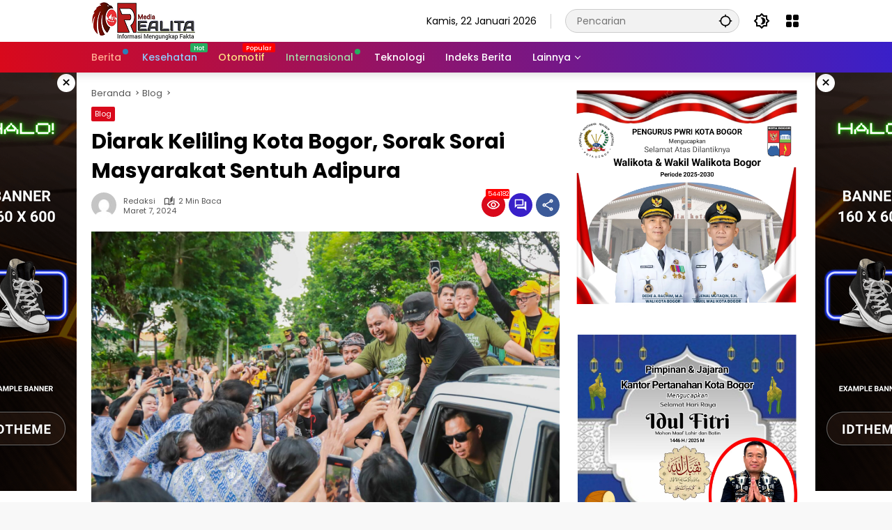

--- FILE ---
content_type: text/html; charset=UTF-8
request_url: https://realita.co.id/diarak-keliling-kota-bogor-sorak-sorai-masyarakat-sentuh-adipura-2/
body_size: 27656
content:
<!doctype html>
<html lang="id">
<head>
	<meta charset="UTF-8">
	<meta name="viewport" content="width=device-width, initial-scale=1">
	<link rel="profile" href="https://gmpg.org/xfn/11">

	<meta name='robots' content='index, follow, max-image-preview:large, max-snippet:-1, max-video-preview:-1' />
	<style>img:is([sizes="auto" i], [sizes^="auto," i]) { contain-intrinsic-size: 3000px 1500px }</style>
	
	<!-- This site is optimized with the Yoast SEO plugin v21.7 - https://yoast.com/wordpress/plugins/seo/ -->
	<title>Diarak Keliling Kota Bogor, Sorak Sorai Masyarakat Sentuh Adipura - REALITA</title>
	<link rel="canonical" href="https://realita.co.id/diarak-keliling-kota-bogor-sorak-sorai-masyarakat-sentuh-adipura-2/" />
	<meta property="og:locale" content="id_ID" />
	<meta property="og:type" content="article" />
	<meta property="og:title" content="Diarak Keliling Kota Bogor, Sorak Sorai Masyarakat Sentuh Adipura - REALITA" />
	<meta property="og:description" content="REALITA.CO.ID || Wali Kota Bogor, Bima Arya didampingi..." />
	<meta property="og:url" content="https://realita.co.id/diarak-keliling-kota-bogor-sorak-sorai-masyarakat-sentuh-adipura-2/" />
	<meta property="og:site_name" content="REALITA" />
	<meta property="article:published_time" content="2024-03-07T03:03:27+00:00" />
	<meta property="og:image" content="https://realita.co.id/wp-content/uploads/2024/03/IMG-20240307-WA0007.jpg" />
	<meta property="og:image:width" content="2560" />
	<meta property="og:image:height" content="1634" />
	<meta property="og:image:type" content="image/jpeg" />
	<meta name="author" content="Redaksi" />
	<meta name="twitter:card" content="summary_large_image" />
	<meta name="twitter:label1" content="Ditulis oleh" />
	<meta name="twitter:data1" content="Redaksi" />
	<meta name="twitter:label2" content="Estimasi waktu membaca" />
	<meta name="twitter:data2" content="2 menit" />
	<script type="application/ld+json" class="yoast-schema-graph">{"@context":"https://schema.org","@graph":[{"@type":"Article","@id":"https://realita.co.id/diarak-keliling-kota-bogor-sorak-sorai-masyarakat-sentuh-adipura-2/#article","isPartOf":{"@id":"https://realita.co.id/diarak-keliling-kota-bogor-sorak-sorai-masyarakat-sentuh-adipura-2/"},"author":{"name":"Redaksi","@id":"https://realita.co.id/#/schema/person/b1f315a3346124bc353c1171dfb2df19"},"headline":"Diarak Keliling Kota Bogor, Sorak Sorai Masyarakat Sentuh Adipura","datePublished":"2024-03-07T03:03:27+00:00","dateModified":"2024-03-07T03:03:27+00:00","mainEntityOfPage":{"@id":"https://realita.co.id/diarak-keliling-kota-bogor-sorak-sorai-masyarakat-sentuh-adipura-2/"},"wordCount":340,"commentCount":0,"publisher":{"@id":"https://realita.co.id/#organization"},"image":{"@id":"https://realita.co.id/diarak-keliling-kota-bogor-sorak-sorai-masyarakat-sentuh-adipura-2/#primaryimage"},"thumbnailUrl":"https://realita.co.id/wp-content/uploads/2024/03/IMG-20240307-WA0007.jpg","articleSection":["Blog"],"inLanguage":"id","potentialAction":[{"@type":"CommentAction","name":"Comment","target":["https://realita.co.id/diarak-keliling-kota-bogor-sorak-sorai-masyarakat-sentuh-adipura-2/#respond"]}]},{"@type":"WebPage","@id":"https://realita.co.id/diarak-keliling-kota-bogor-sorak-sorai-masyarakat-sentuh-adipura-2/","url":"https://realita.co.id/diarak-keliling-kota-bogor-sorak-sorai-masyarakat-sentuh-adipura-2/","name":"Diarak Keliling Kota Bogor, Sorak Sorai Masyarakat Sentuh Adipura - REALITA","isPartOf":{"@id":"https://realita.co.id/#website"},"primaryImageOfPage":{"@id":"https://realita.co.id/diarak-keliling-kota-bogor-sorak-sorai-masyarakat-sentuh-adipura-2/#primaryimage"},"image":{"@id":"https://realita.co.id/diarak-keliling-kota-bogor-sorak-sorai-masyarakat-sentuh-adipura-2/#primaryimage"},"thumbnailUrl":"https://realita.co.id/wp-content/uploads/2024/03/IMG-20240307-WA0007.jpg","datePublished":"2024-03-07T03:03:27+00:00","dateModified":"2024-03-07T03:03:27+00:00","breadcrumb":{"@id":"https://realita.co.id/diarak-keliling-kota-bogor-sorak-sorai-masyarakat-sentuh-adipura-2/#breadcrumb"},"inLanguage":"id","potentialAction":[{"@type":"ReadAction","target":["https://realita.co.id/diarak-keliling-kota-bogor-sorak-sorai-masyarakat-sentuh-adipura-2/"]}]},{"@type":"ImageObject","inLanguage":"id","@id":"https://realita.co.id/diarak-keliling-kota-bogor-sorak-sorai-masyarakat-sentuh-adipura-2/#primaryimage","url":"https://realita.co.id/wp-content/uploads/2024/03/IMG-20240307-WA0007.jpg","contentUrl":"https://realita.co.id/wp-content/uploads/2024/03/IMG-20240307-WA0007.jpg","width":2560,"height":1634},{"@type":"BreadcrumbList","@id":"https://realita.co.id/diarak-keliling-kota-bogor-sorak-sorai-masyarakat-sentuh-adipura-2/#breadcrumb","itemListElement":[{"@type":"ListItem","position":1,"name":"Beranda","item":"https://realita.co.id/"},{"@type":"ListItem","position":2,"name":"Diarak Keliling Kota Bogor, Sorak Sorai Masyarakat Sentuh Adipura"}]},{"@type":"WebSite","@id":"https://realita.co.id/#website","url":"https://realita.co.id/","name":"REALITA","description":"Informasi Mengungkap Fakta","publisher":{"@id":"https://realita.co.id/#organization"},"potentialAction":[{"@type":"SearchAction","target":{"@type":"EntryPoint","urlTemplate":"https://realita.co.id/?s={search_term_string}"},"query-input":"required name=search_term_string"}],"inLanguage":"id"},{"@type":"Organization","@id":"https://realita.co.id/#organization","name":"REALITA","url":"https://realita.co.id/","logo":{"@type":"ImageObject","inLanguage":"id","@id":"https://realita.co.id/#/schema/logo/image/","url":"https://realita.co.id/wp-content/uploads/2024/01/cropped-Logo-Realita-1.png","contentUrl":"https://realita.co.id/wp-content/uploads/2024/01/cropped-Logo-Realita-1.png","width":150,"height":56,"caption":"REALITA"},"image":{"@id":"https://realita.co.id/#/schema/logo/image/"}},{"@type":"Person","@id":"https://realita.co.id/#/schema/person/b1f315a3346124bc353c1171dfb2df19","name":"Redaksi","image":{"@type":"ImageObject","inLanguage":"id","@id":"https://realita.co.id/#/schema/person/image/","url":"https://secure.gravatar.com/avatar/999c70252d185fa5a318f5c23319ab0d47fff886a9c27e35f289e6956629e1d9?s=96&d=mm&r=g","contentUrl":"https://secure.gravatar.com/avatar/999c70252d185fa5a318f5c23319ab0d47fff886a9c27e35f289e6956629e1d9?s=96&d=mm&r=g","caption":"Redaksi"},"sameAs":["https://realita.co.id"],"url":"https://realita.co.id/author/redaksi/"}]}</script>
	<!-- / Yoast SEO plugin. -->


<link rel="alternate" type="application/rss+xml" title="REALITA &raquo; Feed" href="https://realita.co.id/feed/" />
<link rel="alternate" type="application/rss+xml" title="REALITA &raquo; Umpan Komentar" href="https://realita.co.id/comments/feed/" />
<link rel="alternate" type="application/rss+xml" title="REALITA &raquo; Diarak Keliling Kota Bogor, Sorak Sorai Masyarakat Sentuh Adipura Umpan Komentar" href="https://realita.co.id/diarak-keliling-kota-bogor-sorak-sorai-masyarakat-sentuh-adipura-2/feed/" />
<link rel='stylesheet' id='menu-icons-extra-css' href='https://realita.co.id/wp-content/plugins/menu-icons/css/extra.min.css?ver=0.13.8' media='all' />
<link rel='stylesheet' id='wpmedia-fonts-css' href='https://realita.co.id/wp-content/fonts/2858fac8cb72e1359b2dc75862473a08.css?ver=1.0.7' media='all' />
<link rel='stylesheet' id='wpmedia-style-css' href='https://realita.co.id/wp-content/themes/wpmedia/style.css?ver=1.0.7' media='all' />
<style id='wpmedia-style-inline-css'>
h1,h2,h3,h4,h5,h6,.reltitle,.site-title,.gmr-mainmenu ul > li > a,.gmr-secondmenu-dropdown ul > li > a,.gmr-sidemenu ul li a,.gmr-sidemenu .side-textsocial,.heading-text,.gmr-mobilemenu ul li a,#navigationamp ul li a{font-family:Poppins;font-weight:500;}h1 strong,h2 strong,h3 strong,h4 strong,h5 strong,h6 strong{font-weight:700;}.entry-content-single{font-size:16px;}body{font-family:Poppins;--font-reguler:400;--font-bold:700;--background-color:#f8f8f8;--main-color:#000000;--widget-title:#000000;--link-color-body:#000000;--hoverlink-color-body:#d9091b;--border-color:#cccccc;--button-bgcolor:#3920c9;--button-color:#ffffff;--header-bgcolor:#ffffff;--topnav-color:#000000;--topnav-link-color:#000000;--topnav-linkhover-color:#d9091b;--mainmenu-color:#ffffff;--mainmenu-hovercolor:#f1c40f;--content-bgcolor:#ffffff;--content-greycolor:#555555;--greybody-bgcolor:#eeeeee;--footer-bgcolor:#ffffff;--footer-color:#666666;--footer-linkcolor:#212121;--footer-hover-linkcolor:#d9091b;}body,body.dark-theme{--scheme-color:#d9091b;--secondscheme-color:#3920c9;}/* Generate Using Cache */
</style>
<link rel="https://api.w.org/" href="https://realita.co.id/wp-json/" /><link rel="alternate" title="JSON" type="application/json" href="https://realita.co.id/wp-json/wp/v2/posts/2588" /><link rel="EditURI" type="application/rsd+xml" title="RSD" href="https://realita.co.id/xmlrpc.php?rsd" />
<meta name="generator" content="WordPress 6.8.3" />
<link rel='shortlink' href='https://realita.co.id/?p=2588' />
<link rel="alternate" title="oEmbed (JSON)" type="application/json+oembed" href="https://realita.co.id/wp-json/oembed/1.0/embed?url=https%3A%2F%2Frealita.co.id%2Fdiarak-keliling-kota-bogor-sorak-sorai-masyarakat-sentuh-adipura-2%2F" />
<link rel="alternate" title="oEmbed (XML)" type="text/xml+oembed" href="https://realita.co.id/wp-json/oembed/1.0/embed?url=https%3A%2F%2Frealita.co.id%2Fdiarak-keliling-kota-bogor-sorak-sorai-masyarakat-sentuh-adipura-2%2F&#038;format=xml" />
<link rel="pingback" href="https://realita.co.id/xmlrpc.php"><link rel="icon" href="https://realita.co.id/wp-content/uploads/2024/01/cropped-WhatsApp_Image_2022-01-17_at_16.10.07-removebg-preview-1-80x80.png" sizes="32x32" />
<link rel="icon" href="https://realita.co.id/wp-content/uploads/2024/01/cropped-WhatsApp_Image_2022-01-17_at_16.10.07-removebg-preview-1.png" sizes="192x192" />
<link rel="apple-touch-icon" href="https://realita.co.id/wp-content/uploads/2024/01/cropped-WhatsApp_Image_2022-01-17_at_16.10.07-removebg-preview-1.png" />
<meta name="msapplication-TileImage" content="https://realita.co.id/wp-content/uploads/2024/01/cropped-WhatsApp_Image_2022-01-17_at_16.10.07-removebg-preview-1.png" />
</head>

<body class="wp-singular post-template-default single single-post postid-2588 single-format-standard wp-custom-logo wp-embed-responsive wp-theme-wpmedia idtheme kentooz">
	<a class="skip-link screen-reader-text" href="#primary">Langsung ke konten</a>
		<div id="page" class="site">
		<div id="topnavwrap" class="gmr-topnavwrap clearfix">
			<div class="container">
				<header id="masthead" class="list-flex site-header">
					<div class="row-flex gmr-navleft">
						<div class="site-branding">
							<div class="gmr-logo"><a class="custom-logo-link" href="https://realita.co.id" title="REALITA" rel="home"><img class="custom-logo" src="https://realita.co.id/wp-content/uploads/2024/01/cropped-Logo-Realita-1.png" width="150" height="56" alt="REALITA" loading="lazy" /></a></div>						</div><!-- .site-branding -->
					</div>

					<div class="row-flex gmr-navright">
						<span class="gmr-top-date" data-lang="id"></span><div class="gmr-search desktop-only">
				<form method="get" class="gmr-searchform searchform" action="https://realita.co.id/">
					<input type="text" name="s" id="s" placeholder="Pencarian" />
					<input type="hidden" name="post_type[]" value="post" />
					<button type="submit" role="button" class="gmr-search-submit gmr-search-icon" aria-label="Kirim">
						<svg xmlns="http://www.w3.org/2000/svg" height="24px" viewBox="0 0 24 24" width="24px" fill="currentColor"><path d="M0 0h24v24H0V0z" fill="none"/><path d="M20.94 11c-.46-4.17-3.77-7.48-7.94-7.94V1h-2v2.06C6.83 3.52 3.52 6.83 3.06 11H1v2h2.06c.46 4.17 3.77 7.48 7.94 7.94V23h2v-2.06c4.17-.46 7.48-3.77 7.94-7.94H23v-2h-2.06zM12 19c-3.87 0-7-3.13-7-7s3.13-7 7-7 7 3.13 7 7-3.13 7-7 7z"/></svg>
					</button>
				</form>
			</div><button role="button" class="darkmode-button topnav-button" aria-label="Mode Gelap"><svg xmlns="http://www.w3.org/2000/svg" height="24px" viewBox="0 0 24 24" width="24px" fill="currentColor"><path d="M0 0h24v24H0V0z" fill="none"/><path d="M20 8.69V4h-4.69L12 .69 8.69 4H4v4.69L.69 12 4 15.31V20h4.69L12 23.31 15.31 20H20v-4.69L23.31 12 20 8.69zm-2 5.79V18h-3.52L12 20.48 9.52 18H6v-3.52L3.52 12 6 9.52V6h3.52L12 3.52 14.48 6H18v3.52L20.48 12 18 14.48zM12.29 7c-.74 0-1.45.17-2.08.46 1.72.79 2.92 2.53 2.92 4.54s-1.2 3.75-2.92 4.54c.63.29 1.34.46 2.08.46 2.76 0 5-2.24 5-5s-2.24-5-5-5z"/></svg></button><div class="gmr-menugrid-btn gmrclick-container"><button id="menugrid-button" class="topnav-button gmrbtnclick" aria-label="Buka Menu"><svg xmlns="http://www.w3.org/2000/svg" enable-background="new 0 0 24 24" height="24px" viewBox="0 0 24 24" width="24px" fill="currentColor"><g><rect fill="none" height="24" width="24"/></g><g><g><path d="M5,11h4c1.1,0,2-0.9,2-2V5c0-1.1-0.9-2-2-2H5C3.9,3,3,3.9,3,5v4C3,10.1,3.9,11,5,11z"/><path d="M5,21h4c1.1,0,2-0.9,2-2v-4c0-1.1-0.9-2-2-2H5c-1.1,0-2,0.9-2,2v4C3,20.1,3.9,21,5,21z"/><path d="M13,5v4c0,1.1,0.9,2,2,2h4c1.1,0,2-0.9,2-2V5c0-1.1-0.9-2-2-2h-4C13.9,3,13,3.9,13,5z"/><path d="M15,21h4c1.1,0,2-0.9,2-2v-4c0-1.1-0.9-2-2-2h-4c-1.1,0-2,0.9-2,2v4C13,20.1,13.9,21,15,21z"/></g></g></svg></button><div id="dropdown-container" class="gmr-secondmenu-dropdown gmr-dropdown col-2"><ul id="secondary-menu" class="menu"><li id="menu-item-78" class="menu-item menu-item-type-taxonomy menu-item-object-post_tag menu-item-78"><a href="https://realita.co.id/tag/manfaat-buah/">Manfaat Buah</a></li>
<li id="menu-item-79" class="menu-item menu-item-type-taxonomy menu-item-object-post_tag menu-item-79"><a href="https://realita.co.id/tag/berita-otomotif/">Berita Otomotif</a></li>
<li id="menu-item-80" class="menu-item menu-item-type-taxonomy menu-item-object-post_tag menu-item-80"><a href="https://realita.co.id/tag/berita-teknologi/">Berita Teknologi</a></li>
<li id="menu-item-81" class="menu-item menu-item-type-taxonomy menu-item-object-post_tag menu-item-81"><a href="https://realita.co.id/tag/berita-internasional/">Berita Internasional</a></li>
<li id="menu-item-82" class="menu-item menu-item-type-taxonomy menu-item-object-post_tag menu-item-82"><a href="https://realita.co.id/tag/nissan/">Nissan</a></li>
<li id="menu-item-83" class="menu-item menu-item-type-taxonomy menu-item-object-post_tag menu-item-83"><a href="https://realita.co.id/tag/mitsubishi/">Mitsubishi</a></li>
<li id="menu-item-84" class="menu-item menu-item-type-taxonomy menu-item-object-post_tag menu-item-84"><a href="https://realita.co.id/tag/rusia/">Rusia</a></li>
<li id="menu-item-85" class="menu-item menu-item-type-taxonomy menu-item-object-post_tag menu-item-85"><a href="https://realita.co.id/tag/ukraina/">Ukraina</a></li>
</ul></div></div><button id="gmr-responsive-menu" role="button" class="mobile-only" aria-label="Menu" data-target="#gmr-sidemenu-id" data-toggle="onoffcanvas" aria-expanded="false" rel="nofollow"><svg xmlns="http://www.w3.org/2000/svg" width="24" height="24" viewBox="0 0 24 24"><path fill="currentColor" d="m19.31 18.9l3.08 3.1L21 23.39l-3.12-3.07c-.69.43-1.51.68-2.38.68c-2.5 0-4.5-2-4.5-4.5s2-4.5 4.5-4.5s4.5 2 4.5 4.5c0 .88-.25 1.71-.69 2.4m-3.81.1a2.5 2.5 0 0 0 0-5a2.5 2.5 0 0 0 0 5M21 4v2H3V4h18M3 16v-2h6v2H3m0-5V9h18v2h-2.03c-1.01-.63-2.2-1-3.47-1s-2.46.37-3.47 1H3Z"/></svg></button>					</div>
				</header>
			</div><!-- .container -->
			<nav id="main-nav" class="main-navigation gmr-mainmenu">
				<div class="container">
					<ul id="primary-menu" class="menu"><li id="menu-item-60" class="menu-dot menu-red-light blue menu-item menu-item-type-taxonomy menu-item-object-category menu-item-60"><a href="https://realita.co.id/category/berita/"><span>Berita</span></a></li>
<li id="menu-item-61" class="menu-blue-light menu-new green menu-item menu-item-type-taxonomy menu-item-object-category menu-item-61"><a href="https://realita.co.id/category/kesehatan/" data-desciption="Hot"><span>Kesehatan</span></a></li>
<li id="menu-item-62" class="menu-orange-light menu-new menu-item menu-item-type-taxonomy menu-item-object-category menu-item-62"><a href="https://realita.co.id/category/otomotif/" data-desciption="Popular"><span>Otomotif</span></a></li>
<li id="menu-item-63" class="menu-green-light menu-dot green menu-item menu-item-type-taxonomy menu-item-object-category menu-item-63"><a href="https://realita.co.id/category/internasional/"><span>Internasional</span></a></li>
<li id="menu-item-64" class="menu-item menu-item-type-taxonomy menu-item-object-category menu-item-64"><a href="https://realita.co.id/category/teknologi/"><span>Teknologi</span></a></li>
<li id="menu-item-77" class="menu-item menu-item-type-post_type menu-item-object-page menu-item-77"><a href="https://realita.co.id/indeks-berita/"><span>Indeks Berita</span></a></li>
<li id="menu-item-65" class="col-2 desktop-only menu-item menu-item-type-custom menu-item-object-custom menu-item-has-children menu-item-65"><a href="#"><span>Lainnya</span></a>
<ul class="sub-menu">
	<li id="menu-item-66" class="menu-item menu-item-type-taxonomy menu-item-object-post_tag menu-item-66"><a href="https://realita.co.id/tag/manfaat-buah/"><span>Manfaat Buah</span></a></li>
	<li id="menu-item-67" class="menu-item menu-item-type-taxonomy menu-item-object-post_tag menu-item-67"><a href="https://realita.co.id/tag/berita-otomotif/"><span>Berita Otomotif</span></a></li>
	<li id="menu-item-68" class="menu-item menu-item-type-taxonomy menu-item-object-post_tag menu-item-68"><a href="https://realita.co.id/tag/berita-teknologi/"><span>Berita Teknologi</span></a></li>
	<li id="menu-item-69" class="menu-item menu-item-type-taxonomy menu-item-object-post_tag menu-item-69"><a href="https://realita.co.id/tag/berita-internasional/"><span>Berita Internasional</span></a></li>
	<li id="menu-item-70" class="menu-item menu-item-type-taxonomy menu-item-object-post_tag menu-item-70"><a href="https://realita.co.id/tag/nissan/"><span>Nissan</span></a></li>
	<li id="menu-item-71" class="menu-item menu-item-type-taxonomy menu-item-object-post_tag menu-item-71"><a href="https://realita.co.id/tag/mitsubishi/"><span>Mitsubishi</span></a></li>
	<li id="menu-item-72" class="menu-item menu-item-type-taxonomy menu-item-object-post_tag menu-item-72"><a href="https://realita.co.id/tag/rusia/"><span>Rusia</span></a></li>
	<li id="menu-item-73" class="menu-item menu-item-type-taxonomy menu-item-object-post_tag menu-item-73"><a href="https://realita.co.id/tag/ukraina/"><span>Ukraina</span></a></li>
</ul>
</li>
</ul>				</div>
			</nav><!-- #main-nav -->
		</div><!-- #topnavwrap -->

		<div class="gmr-floatbanner gmr-floatbanner-left gmrclose-element"><button class="gmrbtnclose" title="tutup">&times;</button><img src="https://demo.idtheme.com/img/new/idt-size-160600.png" width="160" height="600" loading="lazy" alt="Example floating" /></div>		<div class="gmr-floatbanner gmr-floatbanner-right gmrclose-element"><button class="gmrbtnclose" title="tutup">&times;</button><img src="https://demo.idtheme.com/img/new/idt-size-160600.png" width="160" height="600" loading="lazy" alt="Example floating" /></div>
		
		
		<div id="content" class="gmr-content">
			<div class="container">
				<div class="row">
<main id="primary" class="site-main col-md-8">
	
<article id="post-2588" class="post type-post hentry content-single">
				<div class="breadcrumbs" itemscope itemtype="https://schema.org/BreadcrumbList">
																						<span class="first-cl" itemprop="itemListElement" itemscope itemtype="https://schema.org/ListItem">
								<a itemscope itemtype="https://schema.org/WebPage" itemprop="item" itemid="https://realita.co.id/" href="https://realita.co.id/"><span itemprop="name">Beranda</span></a>
								<span itemprop="position" content="1"></span>
							</span>
												<span class="separator"></span>
																											<span class="0-cl" itemprop="itemListElement" itemscope itemtype="http://schema.org/ListItem">
								<a itemscope itemtype="https://schema.org/WebPage" itemprop="item" itemid="https://realita.co.id/category/blog/" href="https://realita.co.id/category/blog/"><span itemprop="name">Blog</span></a>
								<span itemprop="position" content="2"></span>
							</span>
												<span class="separator"></span>
																				<span class="last-cl" itemscope itemtype="https://schema.org/ListItem">
						<span itemprop="name">Diarak Keliling Kota Bogor, Sorak Sorai Masyarakat Sentuh Adipura</span>
						<span itemprop="position" content="3"></span>
						</span>
												</div>
				<header class="entry-header entry-header-single">
		<span class="cat-links-content"><a href="https://realita.co.id/category/blog/" title="Lihat semua posts di Blog">Blog</a></span><h1 class="entry-title"><strong>Diarak Keliling Kota Bogor, Sorak Sorai Masyarakat Sentuh Adipura</strong></h1><div class="list-flex clearfix"><div class="gmr-gravatar-metasingle"><a class="url" href="https://realita.co.id/author/redaksi/" title="Permalink ke: Redaksi"><img alt='' src='https://secure.gravatar.com/avatar/999c70252d185fa5a318f5c23319ab0d47fff886a9c27e35f289e6956629e1d9?s=40&#038;d=mm&#038;r=g' srcset='https://secure.gravatar.com/avatar/999c70252d185fa5a318f5c23319ab0d47fff886a9c27e35f289e6956629e1d9?s=80&#038;d=mm&#038;r=g 2x' class='avatar avatar-40 photo img-cicle' height='40' width='40' decoding='async'/></a></div><div class="gmr-content-metasingle"><div class="meta-content"><span class="author vcard"><a class="url fn n" href="https://realita.co.id/author/redaksi/" title="Redaksi">Redaksi</a></span><span class="count-text"><svg xmlns="http://www.w3.org/2000/svg" enable-background="new 0 0 24 24" height="24px" viewBox="0 0 24 24" width="24px" fill="currentColor"><g><rect fill="none" height="24" width="24" x="0"/></g><g><path d="M22.47,5.2C22,4.96,21.51,4.76,21,4.59v12.03C19.86,16.21,18.69,16,17.5,16c-1.9,0-3.78,0.54-5.5,1.58V5.48 C10.38,4.55,8.51,4,6.5,4C4.71,4,3.02,4.44,1.53,5.2C1.2,5.36,1,5.71,1,6.08v12.08c0,0.58,0.47,0.99,1,0.99 c0.16,0,0.32-0.04,0.48-0.12C3.69,18.4,5.05,18,6.5,18c2.07,0,3.98,0.82,5.5,2c1.52-1.18,3.43-2,5.5-2c1.45,0,2.81,0.4,4.02,1.04 c0.16,0.08,0.32,0.12,0.48,0.12c0.52,0,1-0.41,1-0.99V6.08C23,5.71,22.8,5.36,22.47,5.2z M10,16.62C8.86,16.21,7.69,16,6.5,16 c-1.19,0-2.36,0.21-3.5,0.62V6.71C4.11,6.24,5.28,6,6.5,6C7.7,6,8.89,6.25,10,6.72V16.62z M19,0.5l-5,5V15l5-4.5V0.5z"/></g></svg><span class="in-count-text">2 min baca</span></span></div><div class="meta-content"><span class="posted-on"><time class="entry-date published updated" datetime="2024-03-07T03:03:27+00:00">Maret 7, 2024</time></span></div></div><div class="gmr-content-share list-right"><div class="gmr-iconnotif"><div class="gmr-iconnotif-wrap"><svg xmlns="http://www.w3.org/2000/svg" height="24px" viewBox="0 0 24 24" width="24px" fill="currentColor"><path d="M0 0h24v24H0V0z" fill="none"/><path d="M12 6c3.79 0 7.17 2.13 8.82 5.5C19.17 14.87 15.79 17 12 17s-7.17-2.13-8.82-5.5C4.83 8.13 8.21 6 12 6m0-2C7 4 2.73 7.11 1 11.5 2.73 15.89 7 19 12 19s9.27-3.11 11-7.5C21.27 7.11 17 4 12 4zm0 5c1.38 0 2.5 1.12 2.5 2.5S13.38 14 12 14s-2.5-1.12-2.5-2.5S10.62 9 12 9m0-2c-2.48 0-4.5 2.02-4.5 4.5S9.52 16 12 16s4.5-2.02 4.5-4.5S14.48 7 12 7z"/></svg><span class="notif-number">544182</span></div></div><div class="gmr-iconnotif"><a href="https://realita.co.id/diarak-keliling-kota-bogor-sorak-sorai-masyarakat-sentuh-adipura-2/#respond"><svg xmlns="http://www.w3.org/2000/svg" height="24px" viewBox="0 0 24 24" width="24px" fill="currentColor"><path d="M0 0h24v24H0V0z" fill="none"/><path d="M15 4v7H5.17L4 12.17V4h11m1-2H3c-.55 0-1 .45-1 1v14l4-4h10c.55 0 1-.45 1-1V3c0-.55-.45-1-1-1zm5 4h-2v9H6v2c0 .55.45 1 1 1h11l4 4V7c0-.55-.45-1-1-1z"/></svg></a></div><button id="share-modal" data-modal="gmr-popupwrap" aria-label="Bagikan"><svg xmlns="http://www.w3.org/2000/svg" height="24px" viewBox="0 0 24 24" width="24px" fill="currentColor"><path d="M0 0h24v24H0V0z" fill="none"/><path d="M18 16.08c-.76 0-1.44.3-1.96.77L8.91 12.7c.05-.23.09-.46.09-.7s-.04-.47-.09-.7l7.05-4.11c.54.5 1.25.81 2.04.81 1.66 0 3-1.34 3-3s-1.34-3-3-3-3 1.34-3 3c0 .24.04.47.09.7L8.04 9.81C7.5 9.31 6.79 9 6 9c-1.66 0-3 1.34-3 3s1.34 3 3 3c.79 0 1.5-.31 2.04-.81l7.12 4.16c-.05.21-.08.43-.08.65 0 1.61 1.31 2.92 2.92 2.92s2.92-1.31 2.92-2.92c0-1.61-1.31-2.92-2.92-2.92zM18 4c.55 0 1 .45 1 1s-.45 1-1 1-1-.45-1-1 .45-1 1-1zM6 13c-.55 0-1-.45-1-1s.45-1 1-1 1 .45 1 1-.45 1-1 1zm12 7.02c-.55 0-1-.45-1-1s.45-1 1-1 1 .45 1 1-.45 1-1 1z"/></svg></button><div id="gmr-popupwrap" class="gmr-share-popup"><div class="gmr-modalbg close-modal"></div><div class="gmr-in-popup clearfix"><span class="idt-xclose close-modal">&times;</span><h4 class="main-textshare">Diarak Keliling Kota Bogor, Sorak Sorai Masyarakat Sentuh Adipura</h4><div class="content-share"><div class="second-textshare">Sebarkan artikel ini</div><ul class="gmr-socialicon-share"><li class="facebook"><a href="https://www.facebook.com/sharer/sharer.php?u=https%3A%2F%2Frealita.co.id%2Fdiarak-keliling-kota-bogor-sorak-sorai-masyarakat-sentuh-adipura-2%2F" target="_blank" rel="nofollow" data-title="Facebook" title="Facebook"><svg xmlns="http://www.w3.org/2000/svg" width="0.63em" height="1em" viewBox="0 0 320 512"><path fill="currentColor" d="m279.14 288l14.22-92.66h-88.91v-60.13c0-25.35 12.42-50.06 52.24-50.06h40.42V6.26S260.43 0 225.36 0c-73.22 0-121.08 44.38-121.08 124.72v70.62H22.89V288h81.39v224h100.17V288z"/></svg></a></li><li class="twitter"><a href="https://twitter.com/intent/tweet?url=https%3A%2F%2Frealita.co.id%2Fdiarak-keliling-kota-bogor-sorak-sorai-masyarakat-sentuh-adipura-2%2F&amp;text=Diarak%20Keliling%20Kota%20Bogor%2C%20Sorak%20Sorai%20Masyarakat%20Sentuh%20Adipura" target="_blank" rel="nofollow" data-title="Twitter" title="Twitter"><svg xmlns="http://www.w3.org/2000/svg" width="24" height="24" viewBox="0 0 24 24"><path fill="currentColor" d="M18.205 2.25h3.308l-7.227 8.26l8.502 11.24H16.13l-5.214-6.817L4.95 21.75H1.64l7.73-8.835L1.215 2.25H8.04l4.713 6.231l5.45-6.231Zm-1.161 17.52h1.833L7.045 4.126H5.078L17.044 19.77Z"/></svg></a></li><li class="telegram"><a href="https://t.me/share/url?url=https%3A%2F%2Frealita.co.id%2Fdiarak-keliling-kota-bogor-sorak-sorai-masyarakat-sentuh-adipura-2%2F&amp;text=Diarak%20Keliling%20Kota%20Bogor%2C%20Sorak%20Sorai%20Masyarakat%20Sentuh%20Adipura" target="_blank" rel="nofollow" data-title="Telegram" title="Telegram"><svg xmlns="http://www.w3.org/2000/svg" width="0.88em" height="1em" viewBox="0 0 448 512"><path fill="currentColor" d="m446.7 98.6l-67.6 318.8c-5.1 22.5-18.4 28.1-37.3 17.5l-103-75.9l-49.7 47.8c-5.5 5.5-10.1 10.1-20.7 10.1l7.4-104.9l190.9-172.5c8.3-7.4-1.8-11.5-12.9-4.1L117.8 284L16.2 252.2c-22.1-6.9-22.5-22.1 4.6-32.7L418.2 66.4c18.4-6.9 34.5 4.1 28.5 32.2z"/></svg></a></li><li class="pinterest"><a href="https://pinterest.com/pin/create/button/?url=https%3A%2F%2Frealita.co.id%2Fdiarak-keliling-kota-bogor-sorak-sorai-masyarakat-sentuh-adipura-2%2F&amp;desciption=Diarak%20Keliling%20Kota%20Bogor%2C%20Sorak%20Sorai%20Masyarakat%20Sentuh%20Adipura&amp;media=https%3A%2F%2Frealita.co.id%2Fwp-content%2Fuploads%2F2024%2F03%2FIMG-20240307-WA0007.jpg" target="_blank" rel="nofollow" data-title="Pin" title="Pin"><svg xmlns="http://www.w3.org/2000/svg" width="24" height="24" viewBox="-4.5 -2 24 24"><path fill="currentColor" d="M6.17 13.097c-.506 2.726-1.122 5.34-2.95 6.705c-.563-4.12.829-7.215 1.475-10.5c-1.102-1.91.133-5.755 2.457-4.808c2.86 1.166-2.477 7.102 1.106 7.844c3.741.774 5.269-6.683 2.949-9.109C7.855-.272 1.45 3.15 2.238 8.163c.192 1.226 1.421 1.598.491 3.29C.584 10.962-.056 9.22.027 6.897C.159 3.097 3.344.435 6.538.067c4.04-.466 7.831 1.527 8.354 5.44c.59 4.416-1.823 9.2-6.142 8.855c-1.171-.093-1.663-.69-2.58-1.265z"/></svg></a></li><li class="whatsapp"><a href="https://api.whatsapp.com/send?text=Diarak%20Keliling%20Kota%20Bogor%2C%20Sorak%20Sorai%20Masyarakat%20Sentuh%20Adipura https%3A%2F%2Frealita.co.id%2Fdiarak-keliling-kota-bogor-sorak-sorai-masyarakat-sentuh-adipura-2%2F" target="_blank" rel="nofollow" data-title="WhatsApp" title="WhatsApp"><svg xmlns="http://www.w3.org/2000/svg" width="0.88em" height="1em" viewBox="0 0 448 512"><path fill="currentColor" d="M380.9 97.1C339 55.1 283.2 32 223.9 32c-122.4 0-222 99.6-222 222c0 39.1 10.2 77.3 29.6 111L0 480l117.7-30.9c32.4 17.7 68.9 27 106.1 27h.1c122.3 0 224.1-99.6 224.1-222c0-59.3-25.2-115-67.1-157zm-157 341.6c-33.2 0-65.7-8.9-94-25.7l-6.7-4l-69.8 18.3L72 359.2l-4.4-7c-18.5-29.4-28.2-63.3-28.2-98.2c0-101.7 82.8-184.5 184.6-184.5c49.3 0 95.6 19.2 130.4 54.1c34.8 34.9 56.2 81.2 56.1 130.5c0 101.8-84.9 184.6-186.6 184.6zm101.2-138.2c-5.5-2.8-32.8-16.2-37.9-18c-5.1-1.9-8.8-2.8-12.5 2.8c-3.7 5.6-14.3 18-17.6 21.8c-3.2 3.7-6.5 4.2-12 1.4c-32.6-16.3-54-29.1-75.5-66c-5.7-9.8 5.7-9.1 16.3-30.3c1.8-3.7.9-6.9-.5-9.7c-1.4-2.8-12.5-30.1-17.1-41.2c-4.5-10.8-9.1-9.3-12.5-9.5c-3.2-.2-6.9-.2-10.6-.2c-3.7 0-9.7 1.4-14.8 6.9c-5.1 5.6-19.4 19-19.4 46.3c0 27.3 19.9 53.7 22.6 57.4c2.8 3.7 39.1 59.7 94.8 83.8c35.2 15.2 49 16.5 66.6 13.9c10.7-1.6 32.8-13.4 37.4-26.4c4.6-13 4.6-24.1 3.2-26.4c-1.3-2.5-5-3.9-10.5-6.6z"/></svg></a></li></ul></div></div></div></div></div>	</header><!-- .entry-header -->
				<figure class="post-thumbnail gmr-thumbnail-single">
				<img width="2560" height="1634" src="https://realita.co.id/wp-content/uploads/2024/03/IMG-20240307-WA0007.jpg" class="attachment-post-thumbnail size-post-thumbnail wp-post-image" alt="" decoding="async" fetchpriority="high" srcset="https://realita.co.id/wp-content/uploads/2024/03/IMG-20240307-WA0007.jpg 2560w, https://realita.co.id/wp-content/uploads/2024/03/IMG-20240307-WA0007-1536x980.jpg 1536w, https://realita.co.id/wp-content/uploads/2024/03/IMG-20240307-WA0007-2048x1307.jpg 2048w" sizes="(max-width: 2560px) 100vw, 2560px" />							</figure>
			
	<div class="single-wrap">
		<div class="entry-content entry-content-single clearfix have-stickybanner">
			<p>REALITA.CO.ID || Wali Kota Bogor, Bima Arya didampingi Kepala Dinas Lingkungan Hidup (DLH) Kota Bogor, Denni Wismanto mengarak Piala Adipura berkeliling pusat Kota Bogor.</p>
<p>Sebelumnya Pemberian Anugerah Adipura dan Puncak Peringatan Hari Peduli Sampah Nasional ini secara simbolis dibuka Wakil Presiden (Wapres) Republik Indonesia (RI), Ma&#8217;ruf Amin yang diawali dengan pemberian Anugerah Adipura Kencana di Gedung Manggala Wanabakti, Jakarta, Selasa (5/3/2024).</p>
<p>Anugerah Piala Adipura yang berhasil diraih Kota Bogor diberikan secara simbolis kepada Wali Kota Bogor, Bima Arya oleh Wakil Menteri Kementerian Lingkungan Hidup (KLHK), Alue Dohong.</p>
<p>Selesai menerima penghargaan, Bima Arya langsung menuju Kota Bogor menggunakan moda transportasi massal kereta rel listrik (KRL) dari Stasiun Kalibata turun di Stasiun Bogor melalui Pintu Alun-alun Kota Bogor.</p>
<p>Piala Adipura diarak oleh Bima Arya dengan menaiki mobil double cabin yang diikuti oleh iring-iringan pasukan kuning dan sejumlah Organisasi Perangkat Daerah (OPD) lainnya.</p>
<p>Dibeberapa titik terlihat masyarakat umum dan sejumlah pelajar telah menanti kedatangan Adipura. Sorak sorai pun menyambut Adipura yang dibawa oleh Bima Arya dengan berlari mendekatkan Piala Adipura agar bisa disentuh.</p>
<p>&#8220;Pak wali sini pak, aku mau pegang pialanya,&#8221; teriak seorang perempuan mengenakan blazer sambil merekam momen tersebut dengan kamera ponselnya.</p>
<p>Di sisi lain, antusias memegang Piala Adipura juga diperlihatkan oleh para pelajar yang berteriak menyambut Piala Adipura.</p>
<p>&#8220;Adipura.. Adipura.. Adipura,&#8221; teriak pelajar yang menyambut di simpang Jalan Kapten Muslihat dan Jalan Ir. H. Djuanda.</p>
<p>Sementara itu terlihat seorang pelajar dan tiga temannya terus mengikuti Bima Arya yang sedang berlari membawa Piala Adipura agar bisa disentuh oleh semua pelajar.</p>
<p>Ia sengaja mengejar Piala Adipura karena menurutnya momen tersebut baru pertama dirasakan.</p>
<p>&#8220;Aku tahu ini yang kedua, pas yang pertama aku masih SD cuma lihat di video. Sekarang aku pegang langsung. Senang banget karena memang belum pernah,&#8221; kata pelajar Kelas 7B SMPN 2 Kota Bogor.</p>
<p>Menurutnya raihan Piala Adipura itu menjadi penyemangat untuk terus menjaga keindahan dan kebersihan kota.</p>
<p>&#8220;Aku bakal inget terus pernah megang piala ini. Penghargaan untuk kota terbersih. Kita akan terus jaga kebersihan Kota Bogor biar asri dan sejuk,&#8221; katanya.</p>
<div class="post-views content-post post-2588 entry-meta">
				<span class="post-views-icon dashicons dashicons-chart-bar"></span> <span class="post-views-label">Post Views:</span> <span class="post-views-count">544,182</span>
			</div><div class="gmr-banner-aftercontent text-center"><img loading="lazy" title="Example 300250" src="https://demo.idtheme.com/img/new/idt-size-300250.png" alt="Example 300250" width="300" height="250"></div>
			<footer class="entry-footer entry-footer-single">
																<div class="gmr-nextposts-button">
					<a href="https://realita.co.id/usai-lantik-direksi-ppj-bima-arya-rapat-di-warteg-sambil-santap-siang/" class="nextposts-content-link" title="Usai Lantik Direksi PPJ, Bima Arya Rapat di Warteg Sambil Santap Siang">
													<div class="post-thumbnail">
								<img width="80" height="80" src="https://realita.co.id/wp-content/uploads/2024/03/IMG-20240307-WA0031-80x80.jpg" class="attachment-thumbnail size-thumbnail wp-post-image" alt="" decoding="async" />							</div>
													<div class="nextposts-content">
							<div class="recent-title">Usai Lantik Direksi PPJ, Bima Arya Rapat di Warteg Sambil Santap Siang</div>
						</div>
						<div class="nextposts-icon">
							<svg xmlns="http://www.w3.org/2000/svg" enable-background="new 0 0 24 24" height="24px" viewBox="0 0 24 24" width="24px" fill="currentColor"><g><path d="M0,0h24v24H0V0z" fill="none"/></g><g><polygon points="6.23,20.23 8,22 18,12 8,2 6.23,3.77 14.46,12"/></g></svg>
						</div>
					</a>
				</div>
							</footer><!-- .entry-footer -->
		</div><!-- .entry-content -->
		<div class="gmr-banner-stickyright pos-sticky"><img src="https://demo.idtheme.com/img/new/idt-size-120600.png" alt="Example 120x600" title="Example 120x600" loading="lazy" width="120" height="600"/></div>	</div>
	<div class="list-flex"><div class="gmr-iconnotif"><a href="https://realita.co.id/diarak-keliling-kota-bogor-sorak-sorai-masyarakat-sentuh-adipura-2/#respond"><svg xmlns="http://www.w3.org/2000/svg" height="24px" viewBox="0 0 24 24" width="24px" fill="currentColor"><path d="M0 0h24v24H0V0z" fill="none"/><path d="M15 4v7H5.17L4 12.17V4h11m1-2H3c-.55 0-1 .45-1 1v14l4-4h10c.55 0 1-.45 1-1V3c0-.55-.45-1-1-1zm5 4h-2v9H6v2c0 .55.45 1 1 1h11l4 4V7c0-.55-.45-1-1-1z"/></svg></a></div><div class="gmr-content-share list-right"><ul class="gmr-socialicon-share"><li class="facebook"><a href="https://www.facebook.com/sharer/sharer.php?u=https%3A%2F%2Frealita.co.id%2Fdiarak-keliling-kota-bogor-sorak-sorai-masyarakat-sentuh-adipura-2%2F" target="_blank" rel="nofollow" data-title="Facebook" title="Facebook"><svg xmlns="http://www.w3.org/2000/svg" width="0.63em" height="1em" viewBox="0 0 320 512"><path fill="currentColor" d="m279.14 288l14.22-92.66h-88.91v-60.13c0-25.35 12.42-50.06 52.24-50.06h40.42V6.26S260.43 0 225.36 0c-73.22 0-121.08 44.38-121.08 124.72v70.62H22.89V288h81.39v224h100.17V288z"/></svg></a></li><li class="twitter"><a href="https://twitter.com/intent/tweet?url=https%3A%2F%2Frealita.co.id%2Fdiarak-keliling-kota-bogor-sorak-sorai-masyarakat-sentuh-adipura-2%2F&amp;text=Diarak%20Keliling%20Kota%20Bogor%2C%20Sorak%20Sorai%20Masyarakat%20Sentuh%20Adipura" target="_blank" rel="nofollow" data-title="Twitter" title="Twitter"><svg xmlns="http://www.w3.org/2000/svg" width="24" height="24" viewBox="0 0 24 24"><path fill="currentColor" d="M18.205 2.25h3.308l-7.227 8.26l8.502 11.24H16.13l-5.214-6.817L4.95 21.75H1.64l7.73-8.835L1.215 2.25H8.04l4.713 6.231l5.45-6.231Zm-1.161 17.52h1.833L7.045 4.126H5.078L17.044 19.77Z"/></svg></a></li><li class="telegram"><a href="https://t.me/share/url?url=https%3A%2F%2Frealita.co.id%2Fdiarak-keliling-kota-bogor-sorak-sorai-masyarakat-sentuh-adipura-2%2F&amp;text=Diarak%20Keliling%20Kota%20Bogor%2C%20Sorak%20Sorai%20Masyarakat%20Sentuh%20Adipura" target="_blank" rel="nofollow" data-title="Telegram" title="Telegram"><svg xmlns="http://www.w3.org/2000/svg" width="0.88em" height="1em" viewBox="0 0 448 512"><path fill="currentColor" d="m446.7 98.6l-67.6 318.8c-5.1 22.5-18.4 28.1-37.3 17.5l-103-75.9l-49.7 47.8c-5.5 5.5-10.1 10.1-20.7 10.1l7.4-104.9l190.9-172.5c8.3-7.4-1.8-11.5-12.9-4.1L117.8 284L16.2 252.2c-22.1-6.9-22.5-22.1 4.6-32.7L418.2 66.4c18.4-6.9 34.5 4.1 28.5 32.2z"/></svg></a></li><li class="whatsapp"><a href="https://api.whatsapp.com/send?text=Diarak%20Keliling%20Kota%20Bogor%2C%20Sorak%20Sorai%20Masyarakat%20Sentuh%20Adipura https%3A%2F%2Frealita.co.id%2Fdiarak-keliling-kota-bogor-sorak-sorai-masyarakat-sentuh-adipura-2%2F" target="_blank" rel="nofollow" data-title="WhatsApp" title="WhatsApp"><svg xmlns="http://www.w3.org/2000/svg" width="0.88em" height="1em" viewBox="0 0 448 512"><path fill="currentColor" d="M380.9 97.1C339 55.1 283.2 32 223.9 32c-122.4 0-222 99.6-222 222c0 39.1 10.2 77.3 29.6 111L0 480l117.7-30.9c32.4 17.7 68.9 27 106.1 27h.1c122.3 0 224.1-99.6 224.1-222c0-59.3-25.2-115-67.1-157zm-157 341.6c-33.2 0-65.7-8.9-94-25.7l-6.7-4l-69.8 18.3L72 359.2l-4.4-7c-18.5-29.4-28.2-63.3-28.2-98.2c0-101.7 82.8-184.5 184.6-184.5c49.3 0 95.6 19.2 130.4 54.1c34.8 34.9 56.2 81.2 56.1 130.5c0 101.8-84.9 184.6-186.6 184.6zm101.2-138.2c-5.5-2.8-32.8-16.2-37.9-18c-5.1-1.9-8.8-2.8-12.5 2.8c-3.7 5.6-14.3 18-17.6 21.8c-3.2 3.7-6.5 4.2-12 1.4c-32.6-16.3-54-29.1-75.5-66c-5.7-9.8 5.7-9.1 16.3-30.3c1.8-3.7.9-6.9-.5-9.7c-1.4-2.8-12.5-30.1-17.1-41.2c-4.5-10.8-9.1-9.3-12.5-9.5c-3.2-.2-6.9-.2-10.6-.2c-3.7 0-9.7 1.4-14.8 6.9c-5.1 5.6-19.4 19-19.4 46.3c0 27.3 19.9 53.7 22.6 57.4c2.8 3.7 39.1 59.7 94.8 83.8c35.2 15.2 49 16.5 66.6 13.9c10.7-1.6 32.8-13.4 37.4-26.4c4.6-13 4.6-24.1 3.2-26.4c-1.3-2.5-5-3.9-10.5-6.6z"/></svg></a></li></ul></div></div><div class="gmr-related-post"><h3 class="related-text sub-title">Pos Terkait</h3><div class="wpmedia-list-gallery related-gallery"><div class="list-gallery"><div class="list-gallery-title"><a href="https://realita.co.id/babinsa-ngaren-pedan-hadiri-musrenbangdes-2027-dan-musdesus-penetapan-kpm-blt-dd-ta-2026/" class="recent-title heading-text" title="Babinsa Ngaren Pedan Hadiri Musrenbangdes 2027 Dan Musdesus Penetapan KPM BLT DD TA 2026" rel="bookmark">Babinsa Ngaren Pedan Hadiri Musrenbangdes 2027 Dan Musdesus Penetapan KPM BLT DD TA 2026</a></div></div><div class="list-gallery"><div class="list-gallery-title"><a href="https://realita.co.id/bupati-klaten-buka-karya-bakti-mandiri-klaten-bersinar-ke-32-ta-2026-di-desa-mlese-cawas/" class="recent-title heading-text" title="Bupati Klaten Buka Karya Bakti Mandiri Klaten Bersinar Ke-32 TA 2026 Di Desa Mlese Cawas" rel="bookmark">Bupati Klaten Buka Karya Bakti Mandiri Klaten Bersinar Ke-32 TA 2026 Di Desa Mlese Cawas</a></div></div><div class="list-gallery"><div class="list-gallery-title"><a href="https://realita.co.id/tanamkan-nasionalisme-dan-disiplin-sejak-dini-babinsa-desa-brajan-jadi-pembina-upacara-sdn-1-brajan/" class="recent-title heading-text" title="Tanamkan Nasionalisme dan Disiplin Sejak Dini, Babinsa Desa Brajan Jadi Pembina Upacara SDN 1 Brajan" rel="bookmark">Tanamkan Nasionalisme dan Disiplin Sejak Dini, Babinsa Desa Brajan Jadi Pembina Upacara SDN 1 Brajan</a></div></div><div class="list-gallery"><div class="list-gallery-title"><a href="https://realita.co.id/pengukuhan-pengurus-mui-kecamatan-trucuk-klaten-masa-khidmat-2026-2030-di-gelar/" class="recent-title heading-text" title="Pengukuhan Pengurus MUI Kecamatan Trucuk Klaten Masa Khidmat 2026–2030 Di Gelar" rel="bookmark">Pengukuhan Pengurus MUI Kecamatan Trucuk Klaten Masa Khidmat 2026–2030 Di Gelar</a></div></div><div class="list-gallery"><div class="list-gallery-title"><a href="https://realita.co.id/danramil-09-prambanan-hadiri-prambanan-shiva-festival-tahun-2026-di-kawasan-twc-prambanan/" class="recent-title heading-text" title="Danramil 09/Prambanan Hadiri Prambanan Shiva Festival Tahun 2026 Di Kawasan TWC Prambanan" rel="bookmark">Danramil 09/Prambanan Hadiri Prambanan Shiva Festival Tahun 2026 Di Kawasan TWC Prambanan</a></div></div><div class="list-gallery"><div class="list-gallery-title"><a href="https://realita.co.id/babinsa-koramil-18-bayat-bersama-warga-bersihkan-rumpun-bambu-di-sungai-desa-nengahan-klaten/" class="recent-title heading-text" title="Babinsa Koramil 18/Bayat Bersama Warga Bersihkan Rumpun Bambu Di Sungai Desa Nengahan Klaten" rel="bookmark">Babinsa Koramil 18/Bayat Bersama Warga Bersihkan Rumpun Bambu Di Sungai Desa Nengahan Klaten</a></div></div></div></div>
</article><!-- #post-2588 -->

<div id="comments" class="comments-area">

		<div id="respond" class="comment-respond">
		<h3 id="reply-title" class="comment-reply-title">Tinggalkan Balasan <small><a rel="nofollow" id="cancel-comment-reply-link" href="/diarak-keliling-kota-bogor-sorak-sorai-masyarakat-sentuh-adipura-2/#respond" style="display:none;">Batalkan balasan</a></small></h3><form action="https://realita.co.id/wp-comments-post.php" method="post" id="commentform" class="comment-form"><p class="comment-notes"><span id="email-notes">Alamat email Anda tidak akan dipublikasikan.</span> <span class="required-field-message">Ruas yang wajib ditandai <span class="required">*</span></span></p><p class="comment-form-comment"><textarea id="comment" name="comment" cols="45" rows="5" placeholder="Komentar" aria-required="true"></textarea></p><p class="comment-form-author"><input id="author" name="author" type="text" value="" placeholder="Nama*" size="30" aria-required='true' /></p>
<p class="comment-form-email"><input id="email" name="email" type="text" value="" placeholder="Email*" size="30" aria-required='true' /></p>
<p class="comment-form-url"><input id="url" name="url" type="text" value="" placeholder="Situs" size="30" /></p>
<p class="comment-form-cookies-consent"><input id="wp-comment-cookies-consent" name="wp-comment-cookies-consent" type="checkbox" value="yes" /> <label for="wp-comment-cookies-consent">Simpan nama, email, dan situs web saya pada peramban ini untuk komentar saya berikutnya.</label></p>
<p class="form-submit"><input name="submit" type="submit" id="submit" class="submit" value="Kirim Komentar" /> <input type='hidden' name='comment_post_ID' value='2588' id='comment_post_ID' />
<input type='hidden' name='comment_parent' id='comment_parent' value='0' />
</p></form>	</div><!-- #respond -->
	
</div><!-- #comments -->
<div class="gmr-related-post"><h3 class="related-text sub-title">Baca Juga</h3><article class="post type-post"><div class="box-item"><div class="box-content"><div class="reltitle"><a href="https://realita.co.id/babinsa-ngaren-pedan-hadiri-musrenbangdes-2027-dan-musdesus-penetapan-kpm-blt-dd-ta-2026/" title="Babinsa Ngaren Pedan Hadiri Musrenbangdes 2027 Dan Musdesus Penetapan KPM BLT DD TA 2026" rel="bookmark">Babinsa Ngaren Pedan Hadiri Musrenbangdes 2027 Dan Musdesus Penetapan KPM BLT DD TA 2026</a></div><div class="gmr-meta-topic"><span class="meta-content"><span class="cat-links-content"><a href="https://realita.co.id/category/blog/" title="Lihat semua posts di Blog">Blog</a></span><span class="posted-on"><time class="entry-date published updated" datetime="2026-01-21T14:27:50+00:00">Januari 21, 2026</time></span></span></div><div class="entry-content entry-content-archive"><p>&nbsp; Realita &#8211; KLATEN – Babinsa Desa Ngaren&#8230;</p>
</div></div></div></article><article class="post type-post"><div class="box-item"><div class="box-content"><div class="reltitle"><a href="https://realita.co.id/bupati-klaten-buka-karya-bakti-mandiri-klaten-bersinar-ke-32-ta-2026-di-desa-mlese-cawas/" title="Bupati Klaten Buka Karya Bakti Mandiri Klaten Bersinar Ke-32 TA 2026 Di Desa Mlese Cawas" rel="bookmark">Bupati Klaten Buka Karya Bakti Mandiri Klaten Bersinar Ke-32 TA 2026 Di Desa Mlese Cawas</a></div><div class="gmr-meta-topic"><span class="meta-content"><span class="cat-links-content"><a href="https://realita.co.id/category/blog/" title="Lihat semua posts di Blog">Blog</a></span><span class="posted-on"><time class="entry-date published updated" datetime="2026-01-21T14:26:05+00:00">Januari 21, 2026</time></span></span></div><div class="entry-content entry-content-archive"><p>&nbsp; Realita &#8211; KLATEN – Bertempat di Lapangan&#8230;</p>
</div></div></div></article><article class="post type-post"><div class="box-item"><div class="box-content"><div class="reltitle"><a href="https://realita.co.id/tanamkan-nasionalisme-dan-disiplin-sejak-dini-babinsa-desa-brajan-jadi-pembina-upacara-sdn-1-brajan/" title="Tanamkan Nasionalisme dan Disiplin Sejak Dini, Babinsa Desa Brajan Jadi Pembina Upacara SDN 1 Brajan" rel="bookmark">Tanamkan Nasionalisme dan Disiplin Sejak Dini, Babinsa Desa Brajan Jadi Pembina Upacara SDN 1 Brajan</a></div><div class="gmr-meta-topic"><span class="meta-content"><span class="cat-links-content"><a href="https://realita.co.id/category/blog/" title="Lihat semua posts di Blog">Blog</a></span><span class="posted-on"><time class="entry-date published updated" datetime="2026-01-19T10:15:50+00:00">Januari 19, 2026</time></span></span></div><div class="entry-content entry-content-archive"><p>&nbsp; Realita &#8211; KLATEN — Babinsa Desa Brajan&#8230;</p>
</div></div></div></article><article class="post type-post"><div class="box-item"><div class="box-content"><div class="reltitle"><a href="https://realita.co.id/pengukuhan-pengurus-mui-kecamatan-trucuk-klaten-masa-khidmat-2026-2030-di-gelar/" title="Pengukuhan Pengurus MUI Kecamatan Trucuk Klaten Masa Khidmat 2026–2030 Di Gelar" rel="bookmark">Pengukuhan Pengurus MUI Kecamatan Trucuk Klaten Masa Khidmat 2026–2030 Di Gelar</a></div><div class="gmr-meta-topic"><span class="meta-content"><span class="cat-links-content"><a href="https://realita.co.id/category/blog/" title="Lihat semua posts di Blog">Blog</a></span><span class="posted-on"><time class="entry-date published updated" datetime="2026-01-18T11:25:32+00:00">Januari 18, 2026</time></span></span></div><div class="entry-content entry-content-archive"><p>&nbsp; Realita &#8211; KLATEN – Danramil 19/Trucuk Kodim&#8230;</p>
</div></div></div></article><article class="post type-post"><div class="box-item"><div class="box-content"><div class="reltitle"><a href="https://realita.co.id/danramil-09-prambanan-hadiri-prambanan-shiva-festival-tahun-2026-di-kawasan-twc-prambanan/" title="Danramil 09/Prambanan Hadiri Prambanan Shiva Festival Tahun 2026 Di Kawasan TWC Prambanan" rel="bookmark">Danramil 09/Prambanan Hadiri Prambanan Shiva Festival Tahun 2026 Di Kawasan TWC Prambanan</a></div><div class="gmr-meta-topic"><span class="meta-content"><span class="cat-links-content"><a href="https://realita.co.id/category/blog/" title="Lihat semua posts di Blog">Blog</a></span><span class="posted-on"><time class="entry-date published updated" datetime="2026-01-18T11:23:19+00:00">Januari 18, 2026</time></span></span></div><div class="entry-content entry-content-archive"><p>&nbsp; Realita &#8211; KLATEN — Danramil 09/Prambanan Kodim&#8230;</p>
</div></div></div></article><article class="post type-post"><div class="box-item"><div class="box-content"><div class="reltitle"><a href="https://realita.co.id/babinsa-koramil-18-bayat-bersama-warga-bersihkan-rumpun-bambu-di-sungai-desa-nengahan-klaten/" title="Babinsa Koramil 18/Bayat Bersama Warga Bersihkan Rumpun Bambu Di Sungai Desa Nengahan Klaten" rel="bookmark">Babinsa Koramil 18/Bayat Bersama Warga Bersihkan Rumpun Bambu Di Sungai Desa Nengahan Klaten</a></div><div class="gmr-meta-topic"><span class="meta-content"><span class="cat-links-content"><a href="https://realita.co.id/category/blog/" title="Lihat semua posts di Blog">Blog</a></span><span class="posted-on"><time class="entry-date published updated" datetime="2026-01-16T11:59:52+00:00">Januari 16, 2026</time></span></span></div><div class="entry-content entry-content-archive"><p>&nbsp; Realita &#8211; KLATEN – Dalam rangka menjaga&#8230;</p>
</div></div></div></article></div>
</main><!-- #main -->


<aside id="secondary" class="widget-area col-md-4 pos-sticky">
	<section id="media_image-36" class="widget widget_media_image"><img width="1280" height="1280" src="https://realita.co.id/wp-content/uploads/2025/02/20250219_233823.jpg" class="image wp-image-14365  attachment-full size-full" alt="" style="max-width: 100%; height: auto;" decoding="async" loading="lazy" srcset="https://realita.co.id/wp-content/uploads/2025/02/20250219_233823.jpg 1280w, https://realita.co.id/wp-content/uploads/2025/02/20250219_233823-80x80.jpg 80w" sizes="auto, (max-width: 1280px) 100vw, 1280px" /></section><section id="media_image-40" class="widget widget_media_image"><img width="1280" height="1280" src="https://realita.co.id/wp-content/uploads/2025/03/IMG-20250326-WA0177.jpg" class="image wp-image-15432  attachment-full size-full" alt="" style="max-width: 100%; height: auto;" decoding="async" loading="lazy" srcset="https://realita.co.id/wp-content/uploads/2025/03/IMG-20250326-WA0177.jpg 1280w, https://realita.co.id/wp-content/uploads/2025/03/IMG-20250326-WA0177-80x80.jpg 80w" sizes="auto, (max-width: 1280px) 100vw, 1280px" /></section><section id="media_image-38" class="widget widget_media_image"><h2 class="widget-title">Direksi Perumda Pasar Pakuan Jaya Ucapkan Selamat Hari Sumpah Pemuda</h2><img width="720" height="1280" src="https://realita.co.id/wp-content/uploads/2025/11/IMG-20251103-WA0114.jpg" class="image wp-image-20105  attachment-full size-full" alt="" style="max-width: 100%; height: auto;" decoding="async" loading="lazy" /></section><section id="media_image-34" class="widget widget_media_image"><img width="1179" height="1175" src="https://realita.co.id/wp-content/uploads/2025/06/WhatsApp-Image-2025-06-05-at-13.54.01.jpeg" class="image wp-image-17260  attachment-full size-full" alt="" style="max-width: 100%; height: auto;" decoding="async" loading="lazy" srcset="https://realita.co.id/wp-content/uploads/2025/06/WhatsApp-Image-2025-06-05-at-13.54.01.jpeg 1179w, https://realita.co.id/wp-content/uploads/2025/06/WhatsApp-Image-2025-06-05-at-13.54.01-80x80.jpeg 80w" sizes="auto, (max-width: 1179px) 100vw, 1179px" /></section><section id="media_image-20" class="widget widget_media_image"><img width="1280" height="1280" src="https://realita.co.id/wp-content/uploads/2025/02/WhatsApp-Image-2025-02-10-at-11.53.59.jpeg" class="image wp-image-14047  attachment-full size-full" alt="" style="max-width: 100%; height: auto;" decoding="async" loading="lazy" srcset="https://realita.co.id/wp-content/uploads/2025/02/WhatsApp-Image-2025-02-10-at-11.53.59.jpeg 1280w, https://realita.co.id/wp-content/uploads/2025/02/WhatsApp-Image-2025-02-10-at-11.53.59-80x80.jpeg 80w" sizes="auto, (max-width: 1280px) 100vw, 1280px" /></section><section id="media_image-26" class="widget widget_media_image"><img width="1280" height="1280" src="https://realita.co.id/wp-content/uploads/2025/02/WhatsApp-Image-2025-02-10-at-13.48.14.jpeg" class="image wp-image-14059  attachment-full size-full" alt="" style="max-width: 100%; height: auto;" decoding="async" loading="lazy" srcset="https://realita.co.id/wp-content/uploads/2025/02/WhatsApp-Image-2025-02-10-at-13.48.14.jpeg 1280w, https://realita.co.id/wp-content/uploads/2025/02/WhatsApp-Image-2025-02-10-at-13.48.14-80x80.jpeg 80w" sizes="auto, (max-width: 1280px) 100vw, 1280px" /></section><section id="media_image-16" class="widget widget_media_image"><img width="680" height="389" src="https://realita.co.id/wp-content/uploads/2025/02/WhatsApp-Image-2025-02-10-at-13.06.25-700x400.jpeg" class="image wp-image-14049  attachment-large size-large" alt="" style="max-width: 100%; height: auto;" decoding="async" loading="lazy" /></section><section id="media_image-30" class="widget widget_media_image"><img width="1080" height="977" src="https://realita.co.id/wp-content/uploads/2024/06/20240623_3454.jpg" class="image wp-image-6023  attachment-full size-full" alt="" style="max-width: 100%; height: auto;" decoding="async" loading="lazy" /></section><section id="media_image-8" class="widget widget_media_image"><img width="681" height="538" src="https://realita.co.id/wp-content/uploads/2024/04/WhatsApp-Image-2024-04-18-at-10.32.42.jpeg" class="image wp-image-3913  attachment-full size-full" alt="" style="max-width: 100%; height: auto;" decoding="async" loading="lazy" /></section><section id="media_image-31" class="widget widget_media_image"><img width="643" height="574" src="https://realita.co.id/wp-content/uploads/2024/06/Screenshot_20240622-223245_1.jpg" class="image wp-image-6014  attachment-full size-full" alt="" style="max-width: 100%; height: auto;" decoding="async" loading="lazy" /></section><section id="media_image-19" class="widget widget_media_image"><img width="539" height="536" src="https://realita.co.id/wp-content/uploads/2024/06/IMG-20240611-WA0001-2.jpg" class="image wp-image-5506  attachment-full size-full" alt="" style="max-width: 100%; height: auto;" decoding="async" loading="lazy" srcset="https://realita.co.id/wp-content/uploads/2024/06/IMG-20240611-WA0001-2.jpg 539w, https://realita.co.id/wp-content/uploads/2024/06/IMG-20240611-WA0001-2-80x80.jpg 80w" sizes="auto, (max-width: 539px) 100vw, 539px" /></section><section id="wpmedia-popular-1" class="widget wpmedia-popular"><div class="page-header widget-titlewrap"><h2 class="widget-title">Popular Posts</h2></div>				<ul class="wpmedia-rp-widget">
												<li class="clearfix">
																	<a class="post-thumbnail big-thumb" href="https://realita.co.id/panggung-hiburan-perayaan-ultah-yusuf-ivander-damares-membawa-berkah-warga-kejapanan-3/" title="Panggung Hiburan Perayaan Ultah Yusuf Ivander Damares Membawa Berkah Warga Kejapanan">
										<img width="350" height="220" src="https://realita.co.id/wp-content/uploads/2024/05/IMG_20240519_090213-350x220.png" class="attachment-medium_large size-medium_large wp-post-image" alt="Panggung Hiburan Perayaan Ultah Yusuf Ivander Damares Membawa Berkah Warga Kejapanan" decoding="async" loading="lazy" /><div class="inner-thumbnail"><div class="rp-number heading-text">1</div><div class="recent-content"><span class="recent-title heading-text">Panggung Hiburan Perayaan Ultah Yusuf Ivander Damares Membawa Berkah Warga Kejapanan</span><div class="meta-content meta-content-flex"><span class="posted-on"><time class="entry-date published updated" datetime="2024-05-19T02:41:06+00:00">Mei 19, 2024</time></span><span class="count-text"><svg xmlns="http://www.w3.org/2000/svg" height="24px" viewBox="0 0 24 24" width="24px" fill="currentColor"><path d="M0 0h24v24H0V0z" fill="none"/><path d="M12 6c3.79 0 7.17 2.13 8.82 5.5C19.17 14.87 15.79 17 12 17s-7.17-2.13-8.82-5.5C4.83 8.13 8.21 6 12 6m0-2C7 4 2.73 7.11 1 11.5 2.73 15.89 7 19 12 19s9.27-3.11 11-7.5C21.27 7.11 17 4 12 4zm0 5c1.38 0 2.5 1.12 2.5 2.5S13.38 14 12 14s-2.5-1.12-2.5-2.5S10.62 9 12 9m0-2c-2.48 0-4.5 2.02-4.5 4.5S9.52 16 12 16s4.5-2.02 4.5-4.5S14.48 7 12 7z"/></svg> <span class="in-count-text">432146132</span></span></div></div></div>									</a>
																</li>
														<li class="clearfix">
								<div class="rp-number heading-text">2</div><div class="recent-content"><a class="recent-title heading-text" href="https://realita.co.id/pelantikan-pengurus-madas-nusantara-dpd-bogor-kota-berjalan-lancar-dan-khidmat/" title="PELANTIKAN PENGURUS MADAS NUSANTARA DPD BOGOR KOTA BERJALAN LANCAR DAN KHIDMAT" rel="bookmark">PELANTIKAN PENGURUS MADAS NUSANTARA DPD BOGOR KOTA BERJALAN LANCAR DAN KHIDMAT</a><div class="meta-content meta-content-flex"><span class="posted-on"><time class="entry-date published updated" datetime="2025-12-06T12:04:31+00:00">Desember 6, 2025</time></span><span class="count-text"><svg xmlns="http://www.w3.org/2000/svg" height="24px" viewBox="0 0 24 24" width="24px" fill="currentColor"><path d="M0 0h24v24H0V0z" fill="none"/><path d="M12 6c3.79 0 7.17 2.13 8.82 5.5C19.17 14.87 15.79 17 12 17s-7.17-2.13-8.82-5.5C4.83 8.13 8.21 6 12 6m0-2C7 4 2.73 7.11 1 11.5 2.73 15.89 7 19 12 19s9.27-3.11 11-7.5C21.27 7.11 17 4 12 4zm0 5c1.38 0 2.5 1.12 2.5 2.5S13.38 14 12 14s-2.5-1.12-2.5-2.5S10.62 9 12 9m0-2c-2.48 0-4.5 2.02-4.5 4.5S9.52 16 12 16s4.5-2.02 4.5-4.5S14.48 7 12 7z"/></svg> <span class="in-count-text">9845786</span></span></div></div>							</li>
														<li class="clearfix">
								<div class="rp-number heading-text">3</div><div class="recent-content"><a class="recent-title heading-text" href="https://realita.co.id/madas-nusantara-dpd-kota-bogor-bahas-kinerja-jangka-pendek-dan-jangka-panjang/" title="Madas Nusantara DPD Kota Bogor Bahas Kinerja Jangka Pendek dan Jangka Panjang" rel="bookmark">Madas Nusantara DPD Kota Bogor Bahas Kinerja Jangka Pendek dan Jangka Panjang</a><div class="meta-content meta-content-flex"><span class="posted-on"><time class="entry-date published updated" datetime="2025-12-24T11:03:12+00:00">Desember 24, 2025</time></span><span class="count-text"><svg xmlns="http://www.w3.org/2000/svg" height="24px" viewBox="0 0 24 24" width="24px" fill="currentColor"><path d="M0 0h24v24H0V0z" fill="none"/><path d="M12 6c3.79 0 7.17 2.13 8.82 5.5C19.17 14.87 15.79 17 12 17s-7.17-2.13-8.82-5.5C4.83 8.13 8.21 6 12 6m0-2C7 4 2.73 7.11 1 11.5 2.73 15.89 7 19 12 19s9.27-3.11 11-7.5C21.27 7.11 17 4 12 4zm0 5c1.38 0 2.5 1.12 2.5 2.5S13.38 14 12 14s-2.5-1.12-2.5-2.5S10.62 9 12 9m0-2c-2.48 0-4.5 2.02-4.5 4.5S9.52 16 12 16s4.5-2.02 4.5-4.5S14.48 7 12 7z"/></svg> <span class="in-count-text">9845760</span></span></div></div>							</li>
														<li class="clearfix">
								<div class="rp-number heading-text">4</div><div class="recent-content"><a class="recent-title heading-text" href="https://realita.co.id/momen-haru-wali-kota-bogor-dalam-acara-ormas-madas-nusantara-kenakan-peci-hitam-tinggi-sebagai-simbol-kehormatan/" title="Momen Haru Wali Kota Bogor dalam Acara Ormas Madas Nusantara, Kenakan Peci Hitam Tinggi sebagai Simbol Kehormatan" rel="bookmark">Momen Haru Wali Kota Bogor dalam Acara Ormas Madas Nusantara, Kenakan Peci Hitam Tinggi sebagai Simbol Kehormatan</a><div class="meta-content meta-content-flex"><span class="posted-on"><time class="entry-date published" datetime="2025-12-06T17:23:07+00:00">Desember 6, 2025</time><time class="updated" datetime="2025-12-06T18:50:41+00:00">Desember 6, 2025</time></span><span class="count-text"><svg xmlns="http://www.w3.org/2000/svg" height="24px" viewBox="0 0 24 24" width="24px" fill="currentColor"><path d="M0 0h24v24H0V0z" fill="none"/><path d="M12 6c3.79 0 7.17 2.13 8.82 5.5C19.17 14.87 15.79 17 12 17s-7.17-2.13-8.82-5.5C4.83 8.13 8.21 6 12 6m0-2C7 4 2.73 7.11 1 11.5 2.73 15.89 7 19 12 19s9.27-3.11 11-7.5C21.27 7.11 17 4 12 4zm0 5c1.38 0 2.5 1.12 2.5 2.5S13.38 14 12 14s-2.5-1.12-2.5-2.5S10.62 9 12 9m0-2c-2.48 0-4.5 2.02-4.5 4.5S9.52 16 12 16s4.5-2.02 4.5-4.5S14.48 7 12 7z"/></svg> <span class="in-count-text">9824431</span></span></div></div>							</li>
														<li class="clearfix">
								<div class="rp-number heading-text">5</div><div class="recent-content"><a class="recent-title heading-text" href="https://realita.co.id/diduga-hina-kiai-fatah-inisial-h-resmi-dilaporkan/" title="Diduga Hina Nama Pendiri Pesantren, H Resmi Dilaporkan ke Polres Bangkalan" rel="bookmark">Diduga Hina Nama Pendiri Pesantren, H Resmi Dilaporkan ke Polres Bangkalan</a><div class="meta-content meta-content-flex"><span class="posted-on"><time class="entry-date published" datetime="2025-12-16T13:13:15+00:00">Desember 16, 2025</time><time class="updated" datetime="2025-12-16T19:08:29+00:00">Desember 16, 2025</time></span><span class="count-text"><svg xmlns="http://www.w3.org/2000/svg" height="24px" viewBox="0 0 24 24" width="24px" fill="currentColor"><path d="M0 0h24v24H0V0z" fill="none"/><path d="M12 6c3.79 0 7.17 2.13 8.82 5.5C19.17 14.87 15.79 17 12 17s-7.17-2.13-8.82-5.5C4.83 8.13 8.21 6 12 6m0-2C7 4 2.73 7.11 1 11.5 2.73 15.89 7 19 12 19s9.27-3.11 11-7.5C21.27 7.11 17 4 12 4zm0 5c1.38 0 2.5 1.12 2.5 2.5S13.38 14 12 14s-2.5-1.12-2.5-2.5S10.62 9 12 9m0-2c-2.48 0-4.5 2.02-4.5 4.5S9.52 16 12 16s4.5-2.02 4.5-4.5S14.48 7 12 7z"/></svg> <span class="in-count-text">9747101</span></span></div></div>							</li>
											</ul>
				</section></aside><!-- #secondary -->
			</div>
		</div>
			</div><!-- .gmr-content -->

	<footer id="colophon" class="site-footer">
					<div id="footer-sidebar" class="widget-footer" role="complementary">
				<div class="container">
					<div class="row">
													<div class="footer-column col-md-6">
								<section id="wpmedia-addr-1" class="widget wpmedia-address"><div class="page-header widget-titlewrap widget-titleimg"><h3 class="widget-title"><span class="img-titlebg" style="background-image:url('https://realita.co.id/wp-content/uploads/2024/01/cropped-Logo_Realita-removebg-preview.png');"></span></h3></div><div class="wpmedia-contactinfo"><div class="wpmedia-address"><svg xmlns="http://www.w3.org/2000/svg" height="24px" viewBox="0 0 24 24" width="24px" fill="currentColor"><path d="M0 0h24v24H0z" fill="none"/><path d="M12 12c-1.1 0-2-.9-2-2s.9-2 2-2 2 .9 2 2-.9 2-2 2zm6-1.8C18 6.57 15.35 4 12 4s-6 2.57-6 6.2c0 2.34 1.95 5.44 6 9.14 4.05-3.7 6-6.8 6-9.14zM12 2c4.2 0 8 3.22 8 8.2 0 3.32-2.67 7.25-8 11.8-5.33-4.55-8-8.48-8-11.8C4 5.22 7.8 2 12 2z"/></svg><div class="addr-content">JL. Mayor Oking No 32 Cibogor, Bogor Tengah, Kota Bogor, Jawa Barat, Indonesia</div></div><div class="wpmedia-phone"><svg xmlns="http://www.w3.org/2000/svg" height="24px" viewBox="0 0 24 24" width="24px" fill="currentColor"><path d="M0 0h24v24H0V0z" fill="none"/><path d="M6.54 5c.06.89.21 1.76.45 2.59l-1.2 1.2c-.41-1.2-.67-2.47-.76-3.79h1.51m9.86 12.02c.85.24 1.72.39 2.6.45v1.49c-1.32-.09-2.59-.35-3.8-.75l1.2-1.19M7.5 3H4c-.55 0-1 .45-1 1 0 9.39 7.61 17 17 17 .55 0 1-.45 1-1v-3.49c0-.55-.45-1-1-1-1.24 0-2.45-.2-3.57-.57-.1-.04-.21-.05-.31-.05-.26 0-.51.1-.71.29l-2.2 2.2c-2.83-1.45-5.15-3.76-6.59-6.59l2.2-2.2c.28-.28.36-.67.25-1.02C8.7 6.45 8.5 5.25 8.5 4c0-.55-.45-1-1-1z"/></svg><div class="addr-content">089501044197</div></div><div class="wpmedia-mail"><svg xmlns="http://www.w3.org/2000/svg" height="24px" viewBox="0 0 24 24" width="24px" fill="currentColor"><path d="M0 0h24v24H0V0z" fill="none"/><path d="M22 6c0-1.1-.9-2-2-2H4c-1.1 0-2 .9-2 2v12c0 1.1.9 2 2 2h16c1.1 0 2-.9 2-2V6zm-2 0l-8 4.99L4 6h16zm0 12H4V8l8 5 8-5v10z"/></svg><div class="addr-content"><a href="mailto:ww&#119;.re&#97;l&#105;&#116;a.&#99;&#111;.&#105;d&#64;g&#109;&#97;&#105;&#108;&#46;&#99;&#111;m" title="Kirim Mail" target="_blank">www.realita.co.id@gmail.com</a></div></div></div></section><section id="media_image-6" class="widget widget_media_image"><img width="720" height="893" src="https://realita.co.id/wp-content/uploads/2024/02/WhatsApp-Image-2024-02-11-at-17.53.19.jpeg" class="image wp-image-1521  attachment-720x893 size-720x893" alt="" style="max-width: 100%; height: auto;" decoding="async" loading="lazy" /></section>							</div>
																			<div class="footer-column col-md-2">
								<section id="wpmedia-taglist-1" class="widget wpmedia-taglist"><div class="page-header widget-titlewrap"><h3 class="widget-title">Kategori</h3></div><ul class="wpmedia-tag-lists"><li><a href="https://realita.co.id/category/blog/" title="Blog">Blog</a></li><li><a href="https://realita.co.id/category/berita-klaten/" title="BERITA KLATEN">BERITA KLATEN</a></li><li><a href="https://realita.co.id/category/berita-daerah/" title="BERITA DAERAH">BERITA DAERAH</a></li><li><a href="https://realita.co.id/category/berita-bogor-2/" title="BERITA BOGOR">BERITA BOGOR</a></li><li><a href="https://realita.co.id/category/berita-surakarta/" title="BERITA SURAKARTA">BERITA SURAKARTA</a></li></ul></section>							</div>
																			<div class="footer-column col-md-2">
								<section id="wpmedia-taglist-2" class="widget wpmedia-taglist"><div class="page-header widget-titlewrap"><h3 class="widget-title">Label</h3></div><ul class="wpmedia-tag-lists beforetags"><li><a href="https://realita.co.id/tag/pj-bupati-bogor/" title="PJ Bupati Bogor">PJ Bupati Bogor</a></li><li><a href="https://realita.co.id/tag/pemkab-bogor/" title="Pemkab Bogor">Pemkab Bogor</a></li><li><a href="https://realita.co.id/tag/pemkot-bogor/" title="Pemkot Bogor">Pemkot Bogor</a></li><li><a href="https://realita.co.id/tag/dprd-kabupaten-bogor/" title="DPRD kabupaten Bogor">DPRD kabupaten Bogor</a></li><li><a href="https://realita.co.id/tag/dprd-kota-bogor/" title="DPRD KOTA BOGOR">DPRD KOTA BOGOR</a></li></ul></section>							</div>
																			<div class="footer-column col-md-2">
								<section id="pages-1" class="widget widget_pages"><h3 class="widget-title">Halaman</h3>
			<ul>
				<li class="page_item page-item-2"><a href="https://realita.co.id/indeks-berita/">Indeks Berita</a></li>
<li class="page_item page-item-117"><a href="https://realita.co.id/pedoman-media-siber/">Pedoman Media Siber</a></li>
<li class="page_item page-item-169"><a href="https://realita.co.id/privacy-policy/">Privacy Policy</a></li>
<li class="page_item page-item-192"><a href="https://realita.co.id/redaksi/">Redaksi</a></li>
			</ul>

			</section>							</div>
																							</div>
				</div>
			</div>
				<div class="container">
			<div class="site-info">
				<div class="gmr-social-icons"><ul class="social-icon"><li><a href="#" title="Facebook" class="facebook" target="_blank" rel="nofollow"><svg xmlns="http://www.w3.org/2000/svg" xmlns:xlink="http://www.w3.org/1999/xlink" aria-hidden="true" focusable="false" width="1em" height="1em" style="vertical-align: -0.125em;-ms-transform: rotate(360deg); -webkit-transform: rotate(360deg); transform: rotate(360deg);" preserveAspectRatio="xMidYMid meet" viewBox="0 0 24 24"><path d="M13 9h4.5l-.5 2h-4v9h-2v-9H7V9h4V7.128c0-1.783.186-2.43.534-3.082a3.635 3.635 0 0 1 1.512-1.512C13.698 2.186 14.345 2 16.128 2c.522 0 .98.05 1.372.15V4h-1.372c-1.324 0-1.727.078-2.138.298c-.304.162-.53.388-.692.692c-.22.411-.298.814-.298 2.138V9z" fill="#888888"/><rect x="0" y="0" width="24" height="24" fill="rgba(0, 0, 0, 0)" /></svg></a></li><li><a href="#" title="Twitter" class="twitter" target="_blank" rel="nofollow"><svg xmlns="http://www.w3.org/2000/svg" width="24" height="24" viewBox="0 0 24 24"><path fill="currentColor" d="M18.205 2.25h3.308l-7.227 8.26l8.502 11.24H16.13l-5.214-6.817L4.95 21.75H1.64l7.73-8.835L1.215 2.25H8.04l4.713 6.231l5.45-6.231Zm-1.161 17.52h1.833L7.045 4.126H5.078L17.044 19.77Z"/></svg></a></li><li><a href="#" title="Pinterest" class="pinterest" target="_blank" rel="nofollow"><svg xmlns="http://www.w3.org/2000/svg" xmlns:xlink="http://www.w3.org/1999/xlink" aria-hidden="true" focusable="false" width="1em" height="1em" style="vertical-align: -0.125em;-ms-transform: rotate(360deg); -webkit-transform: rotate(360deg); transform: rotate(360deg);" preserveAspectRatio="xMidYMid meet" viewBox="0 0 32 32"><path d="M16.094 4C11.017 4 6 7.383 6 12.861c0 3.483 1.958 5.463 3.146 5.463c.49 0 .774-1.366.774-1.752c0-.46-1.174-1.44-1.174-3.355c0-3.978 3.028-6.797 6.947-6.797c3.37 0 5.864 1.914 5.864 5.432c0 2.627-1.055 7.554-4.47 7.554c-1.231 0-2.284-.89-2.284-2.166c0-1.87 1.197-3.681 1.197-5.611c0-3.276-4.537-2.682-4.537 1.277c0 .831.104 1.751.475 2.508C11.255 18.354 10 23.037 10 26.066c0 .935.134 1.855.223 2.791c.168.188.084.169.341.075c2.494-3.414 2.263-4.388 3.391-8.856c.61 1.158 2.183 1.781 3.43 1.781c5.255 0 7.615-5.12 7.615-9.738C25 7.206 20.755 4 16.094 4z" fill="#888888"/><rect x="0" y="0" width="32" height="32" fill="rgba(0, 0, 0, 0)" /></svg></a></li><li><a href="#" title="WordPress" class="wp" target="_blank" rel="nofollow"><svg xmlns="http://www.w3.org/2000/svg" xmlns:xlink="http://www.w3.org/1999/xlink" aria-hidden="true" focusable="false" width="1em" height="1em" style="vertical-align: -0.125em;-ms-transform: rotate(360deg); -webkit-transform: rotate(360deg); transform: rotate(360deg);" preserveAspectRatio="xMidYMid meet" viewBox="0 0 32 32"><path d="M16 3C8.828 3 3 8.828 3 16s5.828 13 13 13s13-5.828 13-13S23.172 3 16 3zm0 2.168c2.825 0 5.382 1.079 7.307 2.838c-.042-.001-.083-.012-.135-.012c-1.062 0-1.754.93-1.754 1.928c0 .899.453 1.648 1.006 2.547c.41.715.889 1.646.889 2.978c0 .932-.348 2.004-.825 3.51l-1.07 3.607l-4.066-12.527a23.51 23.51 0 0 0 1.234-.098c.585-.065.52-.931-.065-.898c0 0-1.754.14-2.892.14c-1.061 0-2.85-.14-2.85-.14c-.585-.033-.65.866-.064.898c0 0 .552.065 1.137.098l1.824 5.508l-2.364 7.107L9.215 10.04a23.408 23.408 0 0 0 1.246-.098c.585-.065.51-.931-.065-.898c0 0-1.681.133-2.82.139A10.795 10.795 0 0 1 16 5.168zm9.512 5.633A10.815 10.815 0 0 1 26.832 16a10.796 10.796 0 0 1-5.383 9.36l3.305-9.565c.617-1.538.822-2.774.822-3.879c0-.401-.02-.76-.062-1.105c-.002-.003-.001-.007-.002-.01zm-19.309.584l5.063 14.355A10.797 10.797 0 0 1 5.168 16c0-1.655.377-3.215 1.035-4.615zm9.98 5.558l3.338 9.131a.595.595 0 0 0 .075.139c-1.126.394-2.332.619-3.596.619c-1.067 0-2.094-.159-3.066-.443l3.25-9.446zm-4.787 8.86a10.74 10.74 0 0 1 0 0zm9.02.09zm-7.855.378a10.713 10.713 0 0 1 0 0z" fill="#888888"/><rect x="0" y="0" width="32" height="32" fill="rgba(0, 0, 0, 0)" /></svg></a></li><li><a href="#" title="Instagram" class="instagram" target="_blank" rel="nofollow"><svg xmlns="http://www.w3.org/2000/svg" xmlns:xlink="http://www.w3.org/1999/xlink" aria-hidden="true" focusable="false" width="1em" height="1em" style="vertical-align: -0.125em;-ms-transform: rotate(360deg); -webkit-transform: rotate(360deg); transform: rotate(360deg);" preserveAspectRatio="xMidYMid meet" viewBox="0 0 256 256"><path d="M128 80a48 48 0 1 0 48 48a48.054 48.054 0 0 0-48-48zm0 80a32 32 0 1 1 32-32a32.036 32.036 0 0 1-32 32zm44-132H84a56.064 56.064 0 0 0-56 56v88a56.064 56.064 0 0 0 56 56h88a56.064 56.064 0 0 0 56-56V84a56.064 56.064 0 0 0-56-56zm40 144a40.045 40.045 0 0 1-40 40H84a40.045 40.045 0 0 1-40-40V84a40.045 40.045 0 0 1 40-40h88a40.045 40.045 0 0 1 40 40zm-20-96a12 12 0 1 1-12-12a12 12 0 0 1 12 12z" fill="#888888"/><rect x="0" y="0" width="256" height="256" fill="rgba(0, 0, 0, 0)" /></svg></a></li><li><a href="https://realita.co.id/feed/" title="RSS" class="rss" target="_blank" rel="nofollow"><svg xmlns="http://www.w3.org/2000/svg" xmlns:xlink="http://www.w3.org/1999/xlink" aria-hidden="true" focusable="false" width="1em" height="1em" style="vertical-align: -0.125em;-ms-transform: rotate(360deg); -webkit-transform: rotate(360deg); transform: rotate(360deg);" preserveAspectRatio="xMidYMid meet" viewBox="0 0 24 24"><path d="M5.996 19.97a1.996 1.996 0 1 1 0-3.992a1.996 1.996 0 0 1 0 3.992zm-.876-7.993a.998.998 0 0 1-.247-1.98a8.103 8.103 0 0 1 9.108 8.04v.935a.998.998 0 1 1-1.996 0v-.934a6.108 6.108 0 0 0-6.865-6.06zM4 5.065a.998.998 0 0 1 .93-1.063c7.787-.519 14.518 5.372 15.037 13.158c.042.626.042 1.254 0 1.88a.998.998 0 1 1-1.992-.133c.036-.538.036-1.077 0-1.614c-.445-6.686-6.225-11.745-12.91-11.299A.998.998 0 0 1 4 5.064z" fill="#888888"/><rect x="0" y="0" width="24" height="24" fill="rgba(0, 0, 0, 0)" /></svg></a></li></ul></div></div><!-- .site-info --><div class="heading-text"><div class="footer-menu"><ul id="menu-footer-menu" class="menu"><li id="menu-item-195" class="menu-item menu-item-type-post_type menu-item-object-page menu-item-195"><a href="https://realita.co.id/redaksi/">Redaksi</a></li>
<li id="menu-item-119" class="menu-item menu-item-type-post_type menu-item-object-page menu-item-119"><a href="https://realita.co.id/privacy-policy/">Privacy Policy</a></li>
<li id="menu-item-120" class="menu-item menu-item-type-post_type menu-item-object-page menu-item-120"><a href="https://realita.co.id/indeks-berita/">Indeks Berita</a></li>
<li id="menu-item-121" class="menu-item menu-item-type-post_type menu-item-object-page menu-item-121"><a href="https://realita.co.id/pedoman-media-siber/">Pedoman Media Siber</a></li>
</ul></div>Hak cipta @ Realita.co.id
							</div><!-- .heading-text -->
		</div>
	</footer><!-- #colophon -->
</div><!-- #page -->

<div id="gmr-sidemenu-id" class="gmr-sidemenu onoffcanvas is-fixed is-left">	<nav id="side-nav">
	<div class="gmr-logo">
		<a class="custom-logo-link" href="https://realita.co.id" title="REALITA" rel="home"><img class="custom-logo" src="https://realita.co.id/wp-content/uploads/2024/01/cropped-Logo-Realita-1.png" width="150" height="56" alt="REALITA" loading="lazy" /></a><div class="close-topnavmenu-wrap"><button id="close-topnavmenu-button" role="button" aria-label="Tutup" data-target="#gmr-sidemenu-id" data-toggle="onoffcanvas" aria-expanded="false">&times;</button></div>	</div>
	<div class="gmr-search">
	<form method="get" class="gmr-searchform searchform" action="https://realita.co.id/">
		<input type="text" name="s" id="s-menu" placeholder="Pencarian" />
		<input type="hidden" name="post_type[]" value="post" />
		<button type="submit" role="button" class="gmr-search-submit gmr-search-icon" aria-label="Kirim">
			<svg xmlns="http://www.w3.org/2000/svg" height="24px" viewBox="0 0 24 24" width="24px" fill="currentColor"><path d="M0 0h24v24H0V0z" fill="none"/><path d="M20.94 11c-.46-4.17-3.77-7.48-7.94-7.94V1h-2v2.06C6.83 3.52 3.52 6.83 3.06 11H1v2h2.06c.46 4.17 3.77 7.48 7.94 7.94V23h2v-2.06c4.17-.46 7.48-3.77 7.94-7.94H23v-2h-2.06zM12 19c-3.87 0-7-3.13-7-7s3.13-7 7-7 7 3.13 7 7-3.13 7-7 7z"/></svg>
		</button>
	</form>
	</div><ul id="side-menu" class="menu"><li id="menu-item-87" class="menu-new green menu-item menu-item-type-custom menu-item-object-custom menu-item-has-children menu-item-87"><a href="#" data-desciption="Hot">Kategori</a>
<ul class="sub-menu">
	<li id="menu-item-88" class="full-image menu-new menu-item menu-item-type-taxonomy menu-item-object-category menu-item-88"><a href="https://realita.co.id/category/berita/" data-desciption="Favorit"><img width="125" height="32" src="https://realita.co.id/wp-content/uploads/2023/03/kategori_berita-min.png" class="_mi _image" alt="" aria-hidden="true" decoding="async" loading="lazy" /><span class="visuallyhidden" data-desciption="Favorit">Berita</span></a></li>
	<li id="menu-item-89" class="full-image menu-item menu-item-type-taxonomy menu-item-object-category menu-item-89"><a href="https://realita.co.id/category/kesehatan/"><img width="178" height="32" src="https://realita.co.id/wp-content/uploads/2023/03/kategori_kesehatan-min.png" class="_mi _image" alt="" aria-hidden="true" decoding="async" loading="lazy" /><span class="visuallyhidden">Kesehatan</span></a></li>
	<li id="menu-item-90" class="full-image menu-item menu-item-type-taxonomy menu-item-object-category menu-item-90"><a href="https://realita.co.id/category/otomotif/"><img width="159" height="32" src="https://realita.co.id/wp-content/uploads/2023/03/kategori_otomotif-min.png" class="_mi _image" alt="" aria-hidden="true" decoding="async" loading="lazy" /><span class="visuallyhidden">Otomotif</span></a></li>
	<li id="menu-item-91" class="full-image menu-item menu-item-type-taxonomy menu-item-object-category menu-item-91"><a href="https://realita.co.id/category/internasional/"><img width="210" height="32" src="https://realita.co.id/wp-content/uploads/2023/03/kategori_internasional-min.png" class="_mi _image" alt="" aria-hidden="true" decoding="async" loading="lazy" /><span class="visuallyhidden">Internasional</span></a></li>
	<li id="menu-item-92" class="full-image menu-item menu-item-type-taxonomy menu-item-object-category menu-item-92"><a href="https://realita.co.id/category/teknologi/"><img width="170" height="32" src="https://realita.co.id/wp-content/uploads/2023/03/kategori_teknologi-min.png" class="_mi _image" alt="" aria-hidden="true" decoding="async" loading="lazy" /><span class="visuallyhidden">Teknologi</span></a></li>
</ul>
</li>
<li id="menu-item-93" class="col-2 menu-item menu-item-type-custom menu-item-object-custom menu-item-has-children menu-item-93"><a href="#">Label</a>
<ul class="sub-menu">
	<li id="menu-item-94" class="menu-item menu-item-type-taxonomy menu-item-object-post_tag menu-item-94"><a href="https://realita.co.id/tag/manfaat-buah/">Manfaat Buah</a></li>
	<li id="menu-item-95" class="menu-new green menu-item menu-item-type-taxonomy menu-item-object-post_tag menu-item-95"><a href="https://realita.co.id/tag/berita-otomotif/" data-desciption="Great">Berita Otomotif</a></li>
	<li id="menu-item-96" class="menu-item menu-item-type-taxonomy menu-item-object-post_tag menu-item-96"><a href="https://realita.co.id/tag/berita-teknologi/">Berita Teknologi</a></li>
	<li id="menu-item-97" class="menu-item menu-item-type-taxonomy menu-item-object-post_tag menu-item-97"><a href="https://realita.co.id/tag/berita-internasional/">Berita Internasional</a></li>
	<li id="menu-item-98" class="menu-item menu-item-type-taxonomy menu-item-object-post_tag menu-item-98"><a href="https://realita.co.id/tag/nissan/">Nissan</a></li>
	<li id="menu-item-99" class="menu-item menu-item-type-taxonomy menu-item-object-post_tag menu-item-99"><a href="https://realita.co.id/tag/mitsubishi/">Mitsubishi</a></li>
	<li id="menu-item-100" class="menu-item menu-item-type-taxonomy menu-item-object-post_tag menu-item-100"><a href="https://realita.co.id/tag/rusia/">Rusia</a></li>
	<li id="menu-item-101" class="menu-item menu-item-type-taxonomy menu-item-object-post_tag menu-item-101"><a href="https://realita.co.id/tag/ukraina/">Ukraina</a></li>
	<li id="menu-item-102" class="menu-item menu-item-type-taxonomy menu-item-object-post_tag menu-item-102"><a href="https://realita.co.id/tag/buat-lemon/">Buat Lemon</a></li>
	<li id="menu-item-103" class="menu-item menu-item-type-taxonomy menu-item-object-post_tag menu-item-103"><a href="https://realita.co.id/tag/buat-apel/">Buat Apel</a></li>
</ul>
</li>
<li id="menu-item-104" class="menu-item menu-item-type-custom menu-item-object-custom menu-item-has-children menu-item-104"><a href="#">Laman</a>
<ul class="sub-menu">
	<li id="menu-item-105" class="menu-item menu-item-type-post_type menu-item-object-page menu-item-105"><a href="https://realita.co.id/indeks-berita/">Indeks Berita</a></li>
	<li id="menu-item-106" class="menu-item menu-item-type-post_type menu-item-object-page menu-item-106"><a href="https://realita.co.id/privacy-policy/">Privacy Policy</a></li>
	<li id="menu-item-171" class="menu-item menu-item-type-post_type menu-item-object-page menu-item-171"><a href="https://realita.co.id/pedoman-media-siber/">Pedoman Media Siber</a></li>
</ul>
</li>
</ul></nav><div class="gmr-social-icons"><ul class="social-icon"><li><a href="#" title="Facebook" class="facebook" target="_blank" rel="nofollow"><svg xmlns="http://www.w3.org/2000/svg" xmlns:xlink="http://www.w3.org/1999/xlink" aria-hidden="true" focusable="false" width="1em" height="1em" style="vertical-align: -0.125em;-ms-transform: rotate(360deg); -webkit-transform: rotate(360deg); transform: rotate(360deg);" preserveAspectRatio="xMidYMid meet" viewBox="0 0 24 24"><path d="M13 9h4.5l-.5 2h-4v9h-2v-9H7V9h4V7.128c0-1.783.186-2.43.534-3.082a3.635 3.635 0 0 1 1.512-1.512C13.698 2.186 14.345 2 16.128 2c.522 0 .98.05 1.372.15V4h-1.372c-1.324 0-1.727.078-2.138.298c-.304.162-.53.388-.692.692c-.22.411-.298.814-.298 2.138V9z" fill="#888888"/><rect x="0" y="0" width="24" height="24" fill="rgba(0, 0, 0, 0)" /></svg></a></li><li><a href="#" title="Twitter" class="twitter" target="_blank" rel="nofollow"><svg xmlns="http://www.w3.org/2000/svg" width="24" height="24" viewBox="0 0 24 24"><path fill="currentColor" d="M18.205 2.25h3.308l-7.227 8.26l8.502 11.24H16.13l-5.214-6.817L4.95 21.75H1.64l7.73-8.835L1.215 2.25H8.04l4.713 6.231l5.45-6.231Zm-1.161 17.52h1.833L7.045 4.126H5.078L17.044 19.77Z"/></svg></a></li><li><a href="#" title="Pinterest" class="pinterest" target="_blank" rel="nofollow"><svg xmlns="http://www.w3.org/2000/svg" xmlns:xlink="http://www.w3.org/1999/xlink" aria-hidden="true" focusable="false" width="1em" height="1em" style="vertical-align: -0.125em;-ms-transform: rotate(360deg); -webkit-transform: rotate(360deg); transform: rotate(360deg);" preserveAspectRatio="xMidYMid meet" viewBox="0 0 32 32"><path d="M16.094 4C11.017 4 6 7.383 6 12.861c0 3.483 1.958 5.463 3.146 5.463c.49 0 .774-1.366.774-1.752c0-.46-1.174-1.44-1.174-3.355c0-3.978 3.028-6.797 6.947-6.797c3.37 0 5.864 1.914 5.864 5.432c0 2.627-1.055 7.554-4.47 7.554c-1.231 0-2.284-.89-2.284-2.166c0-1.87 1.197-3.681 1.197-5.611c0-3.276-4.537-2.682-4.537 1.277c0 .831.104 1.751.475 2.508C11.255 18.354 10 23.037 10 26.066c0 .935.134 1.855.223 2.791c.168.188.084.169.341.075c2.494-3.414 2.263-4.388 3.391-8.856c.61 1.158 2.183 1.781 3.43 1.781c5.255 0 7.615-5.12 7.615-9.738C25 7.206 20.755 4 16.094 4z" fill="#888888"/><rect x="0" y="0" width="32" height="32" fill="rgba(0, 0, 0, 0)" /></svg></a></li><li><a href="#" title="WordPress" class="wp" target="_blank" rel="nofollow"><svg xmlns="http://www.w3.org/2000/svg" xmlns:xlink="http://www.w3.org/1999/xlink" aria-hidden="true" focusable="false" width="1em" height="1em" style="vertical-align: -0.125em;-ms-transform: rotate(360deg); -webkit-transform: rotate(360deg); transform: rotate(360deg);" preserveAspectRatio="xMidYMid meet" viewBox="0 0 32 32"><path d="M16 3C8.828 3 3 8.828 3 16s5.828 13 13 13s13-5.828 13-13S23.172 3 16 3zm0 2.168c2.825 0 5.382 1.079 7.307 2.838c-.042-.001-.083-.012-.135-.012c-1.062 0-1.754.93-1.754 1.928c0 .899.453 1.648 1.006 2.547c.41.715.889 1.646.889 2.978c0 .932-.348 2.004-.825 3.51l-1.07 3.607l-4.066-12.527a23.51 23.51 0 0 0 1.234-.098c.585-.065.52-.931-.065-.898c0 0-1.754.14-2.892.14c-1.061 0-2.85-.14-2.85-.14c-.585-.033-.65.866-.064.898c0 0 .552.065 1.137.098l1.824 5.508l-2.364 7.107L9.215 10.04a23.408 23.408 0 0 0 1.246-.098c.585-.065.51-.931-.065-.898c0 0-1.681.133-2.82.139A10.795 10.795 0 0 1 16 5.168zm9.512 5.633A10.815 10.815 0 0 1 26.832 16a10.796 10.796 0 0 1-5.383 9.36l3.305-9.565c.617-1.538.822-2.774.822-3.879c0-.401-.02-.76-.062-1.105c-.002-.003-.001-.007-.002-.01zm-19.309.584l5.063 14.355A10.797 10.797 0 0 1 5.168 16c0-1.655.377-3.215 1.035-4.615zm9.98 5.558l3.338 9.131a.595.595 0 0 0 .075.139c-1.126.394-2.332.619-3.596.619c-1.067 0-2.094-.159-3.066-.443l3.25-9.446zm-4.787 8.86a10.74 10.74 0 0 1 0 0zm9.02.09zm-7.855.378a10.713 10.713 0 0 1 0 0z" fill="#888888"/><rect x="0" y="0" width="32" height="32" fill="rgba(0, 0, 0, 0)" /></svg></a></li><li><a href="#" title="Instagram" class="instagram" target="_blank" rel="nofollow"><svg xmlns="http://www.w3.org/2000/svg" xmlns:xlink="http://www.w3.org/1999/xlink" aria-hidden="true" focusable="false" width="1em" height="1em" style="vertical-align: -0.125em;-ms-transform: rotate(360deg); -webkit-transform: rotate(360deg); transform: rotate(360deg);" preserveAspectRatio="xMidYMid meet" viewBox="0 0 256 256"><path d="M128 80a48 48 0 1 0 48 48a48.054 48.054 0 0 0-48-48zm0 80a32 32 0 1 1 32-32a32.036 32.036 0 0 1-32 32zm44-132H84a56.064 56.064 0 0 0-56 56v88a56.064 56.064 0 0 0 56 56h88a56.064 56.064 0 0 0 56-56V84a56.064 56.064 0 0 0-56-56zm40 144a40.045 40.045 0 0 1-40 40H84a40.045 40.045 0 0 1-40-40V84a40.045 40.045 0 0 1 40-40h88a40.045 40.045 0 0 1 40 40zm-20-96a12 12 0 1 1-12-12a12 12 0 0 1 12 12z" fill="#888888"/><rect x="0" y="0" width="256" height="256" fill="rgba(0, 0, 0, 0)" /></svg></a></li><li><a href="https://realita.co.id/feed/" title="RSS" class="rss" target="_blank" rel="nofollow"><svg xmlns="http://www.w3.org/2000/svg" xmlns:xlink="http://www.w3.org/1999/xlink" aria-hidden="true" focusable="false" width="1em" height="1em" style="vertical-align: -0.125em;-ms-transform: rotate(360deg); -webkit-transform: rotate(360deg); transform: rotate(360deg);" preserveAspectRatio="xMidYMid meet" viewBox="0 0 24 24"><path d="M5.996 19.97a1.996 1.996 0 1 1 0-3.992a1.996 1.996 0 0 1 0 3.992zm-.876-7.993a.998.998 0 0 1-.247-1.98a8.103 8.103 0 0 1 9.108 8.04v.935a.998.998 0 1 1-1.996 0v-.934a6.108 6.108 0 0 0-6.865-6.06zM4 5.065a.998.998 0 0 1 .93-1.063c7.787-.519 14.518 5.372 15.037 13.158c.042.626.042 1.254 0 1.88a.998.998 0 1 1-1.992-.133c.036-.538.036-1.077 0-1.614c-.445-6.686-6.225-11.745-12.91-11.299A.998.998 0 0 1 4 5.064z" fill="#888888"/><rect x="0" y="0" width="24" height="24" fill="rgba(0, 0, 0, 0)" /></svg></a></li></ul></div></div>	<div class="gmr-ontop gmr-hide">
		<svg xmlns="http://www.w3.org/2000/svg" xmlns:xlink="http://www.w3.org/1999/xlink" aria-hidden="true" role="img" width="1em" height="1em" preserveAspectRatio="xMidYMid meet" viewBox="0 0 24 24"><g fill="none"><path d="M14.829 11.948l1.414-1.414L12 6.29l-4.243 4.243l1.415 1.414L11 10.12v7.537h2V10.12l1.829 1.828z" fill="currentColor"/><path fill-rule="evenodd" clip-rule="evenodd" d="M19.778 4.222c-4.296-4.296-11.26-4.296-15.556 0c-4.296 4.296-4.296 11.26 0 15.556c4.296 4.296 11.26 4.296 15.556 0c4.296-4.296 4.296-11.26 0-15.556zm-1.414 1.414A9 9 0 1 0 5.636 18.364A9 9 0 0 0 18.364 5.636z" fill="currentColor"/></g></svg>
	</div>
		<script type="speculationrules">
{"prefetch":[{"source":"document","where":{"and":[{"href_matches":"\/*"},{"not":{"href_matches":["\/wp-*.php","\/wp-admin\/*","\/wp-content\/uploads\/*","\/wp-content\/*","\/wp-content\/plugins\/*","\/wp-content\/themes\/wpmedia\/*","\/*\\?(.+)"]}},{"not":{"selector_matches":"a[rel~=\"nofollow\"]"}},{"not":{"selector_matches":".no-prefetch, .no-prefetch a"}}]},"eagerness":"conservative"}]}
</script>
<style id='wpmedia-popular-1-inline-css'>
#wpmedia-popular-1 {padding: 16px;background:linear-gradient(1deg,var(--widget-color1, #efefef) 0%, var(--widget-color2, #dddddd) 100%);}#wpmedia-popular-1 .big-thumb {margin: 0 -16px;border-radius: 0 !important;}
</style>
<script src="https://realita.co.id/wp-content/themes/wpmedia/js/main.js?ver=1.0.7" id="wpmedia-main-js"></script>
<script id="wpmedia-infscroll-js-extra">
var gmrobjinf = {"inf":"gmr-more"};
</script>
<script src="https://realita.co.id/wp-content/themes/wpmedia/js/infinite-scroll-custom.js?ver=1.0.7" id="wpmedia-infscroll-js"></script>
<script src="https://realita.co.id/wp-content/themes/wpmedia/js/darkmode.js?ver=1.0.7" id="wpmedia-darkmode-js"></script>
<script src="https://realita.co.id/wp-includes/js/comment-reply.min.js?ver=6.8.3" id="comment-reply-js" async data-wp-strategy="async"></script>

</body>
</html>
